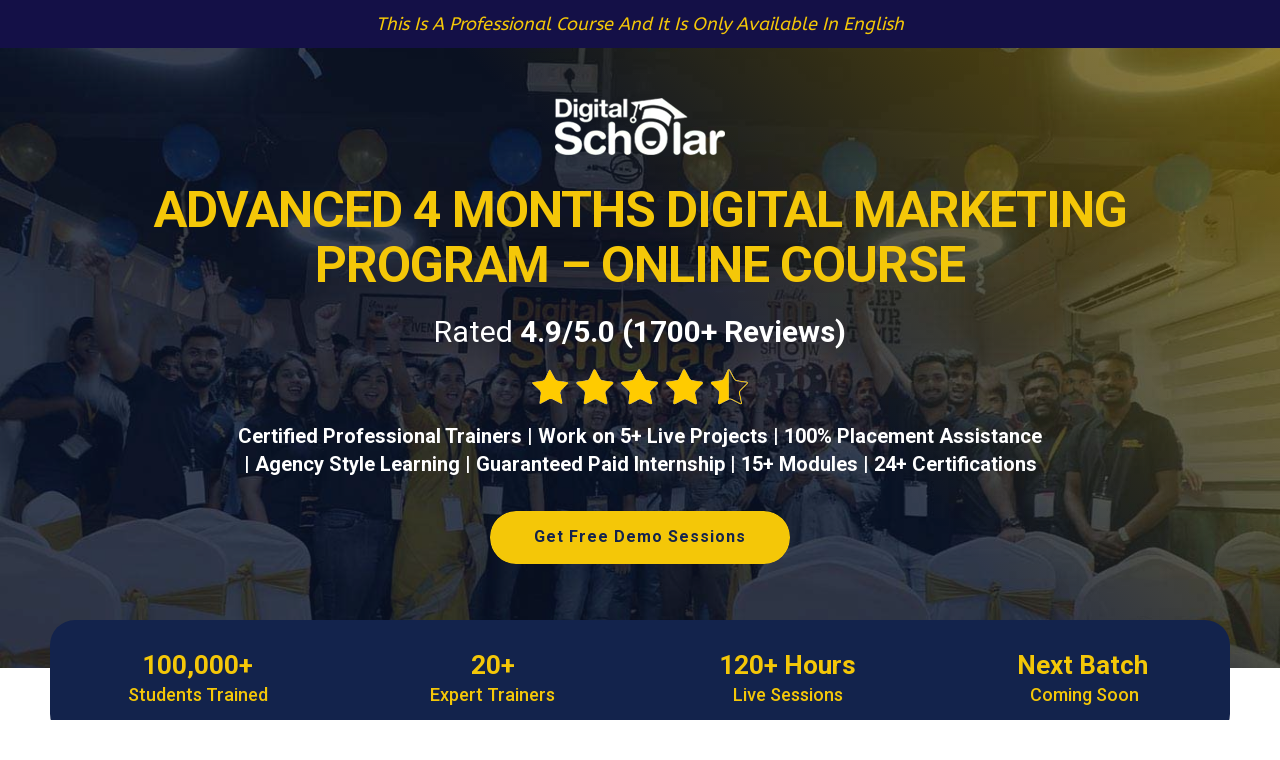

--- FILE ---
content_type: text/html; charset=UTF-8
request_url: https://www.digitalscholar.co.in/?utm_source=google&utm_medium=Search&utm_campaign=Leads_Search_DS-Online_Brand-Keywords_India_M-D_Apr-22-2020&utm_agid=100138514786&utm_term=digital%20scholar&creative=581494005830&device=m&placement=&gad_source=1&gclid=Cj0KCQiAwbitBhDIARIsABfFYILnwkSVP0PLTE3mhoH3igGyuZLnbK7jOA82gvnoDvsnGodjTBCHd8AaAg0mEALw_wcB
body_size: 35963
content:
<!DOCTYPE html><html lang="en"><head><!--sp-funnel-tracking-services--><!--/sp-funnel-tracking-services--><!--sp-funnel-head-settings--><title>Advanced 4 Months Live Digital Marketing Program - Digital Scholar</title><meta name="robots" content="noindex, nofollow"><link rel="icon" href="https://media.swipepages.com/618a4a373b5a5f001012406a%2Ffavicon%2FUntitled%20design%20(2).png"><!--/sp-funnel-head-settings--> <!--sp-tracking-page-head--><!-- Facebook Pixel Code --><script>!function(f,b,e,v,n,t,s)
{if(f.fbq)return;n=f.fbq=function(){n.callMethod?
n.callMethod.apply(n,arguments):n.queue.push(arguments)};
if(!f._fbq)f._fbq=n;n.push=n;n.loaded=!0;n.version='2.0';
n.queue=[];t=b.createElement(e);t.async=!0;
t.src=v;s=b.getElementsByTagName(e)[0];
s.parentNode.insertBefore(t,s)}(window, document,'script',
'https://connect.facebook.net/en_US/fbevents.js');
fbq('init', '186659112622223');
fbq('track', 'PageView');</script><noscript><img height="1" width="1" style="display:none" src="https://www.facebook.com/tr?id=186659112622223&ev=PageView&noscript=1"></noscript><!-- End Facebook Pixel Code --><!-- Facebook Pixel Code --><script>!function(f,b,e,v,n,t,s)
{if(f.fbq)return;n=f.fbq=function(){n.callMethod?
n.callMethod.apply(n,arguments):n.queue.push(arguments)};
if(!f._fbq)f._fbq=n;n.push=n;n.loaded=!0;n.version='2.0';
n.queue=[];t=b.createElement(e);t.async=!0;
t.src=v;s=b.getElementsByTagName(e)[0];
s.parentNode.insertBefore(t,s)}(window, document,'script',
'https://connect.facebook.net/en_US/fbevents.js');
fbq('init', '657259944618679');
fbq('track', 'PageView');</script><noscript><img height="1" width="1" style="display:none" src="https://www.facebook.com/tr?id=657259944618679&ev=PageView&noscript=1"></noscript><!-- End Facebook Pixel Code --><!-- Google tag (gtag.js) --><script async src="https://www.googletagmanager.com/gtag/js?id=AW-726999950"></script><script>window.dataLayer = window.dataLayer || [];
  function gtag(){dataLayer.push(arguments);}
  gtag('js', new Date());


  gtag('config', 'AW-726999950');</script><!-- Global site tag (gtag.js) - Google Analytics --><script async src="https://www.googletagmanager.com/gtag/js?id=G-09TD9QMDRR"></script><script>window.dataLayer = window.dataLayer || [];
  function gtag(){dataLayer.push(arguments);}
  gtag('js', new Date());

  gtag('config', 'G-09TD9QMDRR');</script><!-- Google Tag Manager --><script>(function(w,d,s,l,i){w[l]=w[l]||[];w[l].push({'gtm.start':
new Date().getTime(),event:'gtm.js'});var f=d.getElementsByTagName(s)[0],
j=d.createElement(s),dl=l!='dataLayer'?'&l='+l:'';j.async=true;j.src=
'https://www.googletagmanager.com/gtm.js?id='+i+dl;f.parentNode.insertBefore(j,f);
})(window,document,'script','dataLayer','GTM-PZSGQLZ');</script><!-- End Google Tag Manager --><!-- TruConversion for digitalscholar.co.in --><script type="text/javascript">var _tip = _tip || [];
    (function(d,s,id){
        var js, tjs = d.getElementsByTagName(s)[0];
        if(d.getElementById(id)) { return; }
        js = d.createElement(s); js.id = id;
        js.async = true;
        js.src = d.location.protocol + '//app.truconversion.com/ti-js/21890/f372b.js';
        tjs.parentNode.insertBefore(js, tjs);
    }(document, 'script', 'ti-js'));</script><!--/sp-tracking-page-head--><meta charset="utf-8"><meta name="viewport" content="width=device-width,initial-scale=1"><link rel="stylesheet" href="https://fonts.googleapis.com/css?family=ABeeZee:400|Roboto:700,400,500|Poppins:700,400,600|Hind:400,500,600,600|Roboto Slab:400&display=swap"><style>a,body,div,em,form,h1,h2,h4,h5,html,iframe,img,li,p,span,ul{margin:0;padding:0;border:0;font-size:100%;font:inherit;vertical-align:baseline}body{line-height:1}ul{list-style:none}a,a:hover,a:visited{text-decoration:none;cursor:pointer}body{overflow-x:hidden;-webkit-font-smoothing:antialiased}p{margin-bottom:20px}p:last-child{margin-bottom:0}img{max-width:100%;border:0;-ms-interpolation-mode:bicubic;vertical-align:middle;height:auto}ul{list-style:disc;padding-left:1.3em}.SF:after,.SF:before{content:" ";display:table}.SF:after{clear:both}em{font-style:italic}a{color:#1b86f1}.TF{position:relative;-webkit-box-sizing:border-box;box-sizing:border-box}.UF,.VF{position:absolute;top:0;left:0;width:100%;height:100%}.VF{z-index:0;overflow:hidden}.WF{-webkit-box-sizing:border-box;box-sizing:border-box;width:100%}.XF{position:relative;z-index:2}.YF{position:absolute;top:0;left:0;width:100%;height:100%}.ZF{display:-webkit-box;display:-ms-flexbox;display:flex;-webkit-box-align:center;-ms-flex-align:center;align-items:center;-webkit-box-pack:center;-ms-flex-pack:center;justify-content:center;position:relative}.aF{position:relative;padding:0 10px;z-index:2;margin-bottom:25px}.aF,.bF{margin-left:auto;margin-right:auto}.bF{width:100%;max-width:1180px}.cF{display:-webkit-box;display:-ms-flexbox;display:flex;margin:0 -25px;-webkit-box-align:start;-ms-flex-align:start;align-items:flex-start;-webkit-box-orient:horizontal;-webkit-box-direction:normal;-ms-flex-direction:row;flex-direction:row;-ms-flex-wrap:nowrap;flex-wrap:nowrap}.dF>.aF>.cF{-webkit-box-align:stretch;-ms-flex-align:stretch;-ms-grid-row-align:stretch;align-items:stretch}.eF>.aF>.cF{margin-left:-10px;margin-right:-10px}.fF>.aF>.cF{margin-left:-25px;margin-right:-25px}.gF>.aF>.cF{margin-left:-10px;margin-right:-10px}.hF{padding:0 15px;position:relative;-webkit-box-sizing:border-box;box-sizing:border-box;display:-webkit-box;display:-ms-flexbox;display:flex}.dF>.aF>.cF>.hF{-webkit-box-align:stretch;-ms-flex-align:stretch;align-items:stretch}.tatsu-column-inner{width:100%;position:relative;border-style:solid;border-color:transparent;-webkit-transition:-webkit-box-shadow .3s ease,-webkit-transform .3s ease;transition:-webkit-box-shadow .3s ease,-webkit-transform .3s ease;-o-transition:box-shadow .3s ease,transform .3s ease;transition:box-shadow .3s ease,transform .3s ease;transition:box-shadow .3s ease,transform .3s ease,-webkit-box-shadow .3s ease,-webkit-transform .3s ease;padding:10px}.iF{width:100%}.dF>.aF>.cF>.hF>.tatsu-column-inner{display:-webkit-box;display:-ms-flexbox;display:flex}.dF>.aF>.cF>.jF>.tatsu-column-inner{-webkit-box-align:center;-ms-flex-align:center;align-items:center}.dF>.aF>.cF>.kF>.tatsu-column-inner{-webkit-box-align:start;-ms-flex-align:start;align-items:flex-start}.eF>.aF>.cF>.hF{padding:0}.fF>.aF>.cF>.hF{padding:0 15px}.lF>.aF>.cF>.mF{padding:0}.mF{width:100%}.nF{width:33.33%}.oF{width:25%}.pF{width:50%}.iF{position:relative;z-index:2}.qF{z-index:0;overflow:hidden}.qF,.rF{position:absolute;top:0;left:0;width:100%;height:100%}.sF>.lF{margin:0 -10px}.TF .lF:last-child>.aF>.cF>.hF>.tatsu-column-inner>.iF>.sF>h1:last-child,.TF .lF:last-child>.aF>.cF>.hF>.tatsu-column-inner>.iF>.sF>h2:last-child,.TF .lF:last-child>.aF>.cF>.hF>.tatsu-column-inner>.iF>.sF>h3:last-child,.TF .lF:last-child>.aF>.cF>.hF>.tatsu-column-inner>.iF>.sF>h4:last-child,.TF .lF:last-child>.aF>.cF>.hF>.tatsu-column-inner>.iF>.sF>h5:last-child,.TF .lF:last-child>.aF>.cF>.hF>.tatsu-column-inner>.iF>.sF>h6:last-child{margin-bottom:0}.TF .lF:not(:last-child)>.aF>.cF>.hF>.tatsu-column-inner>.iF>.sF>h1:last-child,.TF .lF:not(:last-child)>.aF>.cF>.hF>.tatsu-column-inner>.iF>.sF>h2:last-child,.TF .lF:not(:last-child)>.aF>.cF>.hF>.tatsu-column-inner>.iF>.sF>h3:last-child,.TF .lF:not(:last-child)>.aF>.cF>.hF>.tatsu-column-inner>.iF>.sF>h4:last-child,.TF .lF:not(:last-child)>.aF>.cF>.hF>.tatsu-column-inner>.iF>.sF>h5:last-child,.TF .lF:not(:last-child)>.aF>.cF>.hF>.tatsu-column-inner>.iF>.sF>h6:last-child{margin-bottom:20px}.hF .YF{-webkit-transition:opacity .4s ease;-o-transition:opacity .4s ease;transition:opacity .4s ease}.tF>.tatsu-column-inner>.iF>.sF{z-index:1;position:relative}.hF.tF>.tatsu-column-inner>.YF{z-index:0}.sF{width:100%;-webkit-box-sizing:border-box;box-sizing:border-box}.tatsu-module{margin-bottom:50px}.uF{-webkit-box-sizing:border-box;box-sizing:border-box}.vF{text-align:center}.wF{text-align:left}@media only screen and (min-width:1377px){div.xF{display:none!important}}@media only screen and (min-width:1025px) and (max-width:1376px){div.yF{display:none!important}}@media only screen and (max-width:1280px){.lF.bF>.aF>.cF>.hF:not(.mF) .cF{-webkit-box-orient:horizontal;-webkit-box-direction:normal;-ms-flex-direction:row;flex-direction:row}}@media only screen and (max-width:1024px){.hF:not(.mF) .cF{-webkit-box-orient:horizontal;-webkit-box-direction:normal;-ms-flex-direction:row;flex-direction:row}}@media only screen and (max-width:1366px){.cF{-ms-flex-wrap:wrap;flex-wrap:wrap}}@media only screen and (min-width:1025px) and (max-width:1220px){.bF{max-width:calc(100% - 60px)}}@media only screen and (min-width:960px) and (max-width:1024px){.bF{max-width:900px}}@media only screen and (min-width:768px) and (max-width:1024px){div.zF{display:none!important}.oF:first-child,.oF:nth-child(2){margin-bottom:45px}}@media only screen and (min-width:768px) and (max-width:959px){.bF{max-width:740px}}@media only screen and (max-width:767px){.bF{max-width:90vw}.aF{padding:0;margin-bottom:45px}.AG{margin-bottom:0}.sF>.lF{margin:0}.lF .aF .cF{-webkit-box-orient:vertical;-webkit-box-direction:normal;margin-left:0;margin-right:0}.BG>.aF>.cF>.hF:last-child{-webkit-box-ordinal-group:2;-ms-flex-order:1;order:1}.BG>.aF>.cF>.hF:first-child{-webkit-box-ordinal-group:3;-ms-flex-order:2;order:2}.hF{margin:0 0 45px}.lF>.aF>.cF>.hF,.lF>.aF>.cF>.hF>.tatsu-column-inner{padding:0}.TF .lF:last-child>.aF>.cF>.hF>.tatsu-column-inner{margin-bottom:0}div.CG{display:none!important}}@media only screen and (min-width:480px) and (max-width:767px){.bF{max-width:440px}}.DG:after,.DG:before{content:" ";display:table}.DG:after{clear:both}strong{font-weight:600}html{overflow-x:hidden}.tatsu-single-image-inner{overflow:hidden;border-style:solid}.AG{margin-bottom:0}.TF{width:100%}*{-webkit-box-sizing:border-box;box-sizing:border-box}.EG{margin-bottom:30px}.uF.FG{margin-left:auto;margin-right:auto}.GG{margin:0 0 30px}.GG:last-child{margin-right:0}.HG{text-decoration:none;border-color:transparent}.HG>div{text-align:center}.GG .IG{cursor:pointer;overflow:hidden}.HG,.IG,.JG{position:relative;display:inline-block}.HG{padding:15px 36px}.GG .HG:after,.GG .HG:before,.GG .IG:after,.GG .IG:before,.GG .JG:after{content:"";position:absolute;top:0;left:0;width:100%;height:100%;z-index:-1}.GG .HG{background-clip:padding-box}.IG:after,.IG:before{border-style:solid;border-color:transparent;-webkit-box-sizing:border-box;box-sizing:border-box}.GG .JG span{display:inline-block}.GG .JG:after{content:attr(data-text);font:inherit}.GG .HG:after,.GG .HG:before,.GG .IG:after,.GG .IG:before,.GG .JG:after,.GG .JG span{-webkit-transition:all .3s linear;-o-transition:.3s all linear;transition:all .3s linear}.GG .HG:before,.GG .IG:before,.GG .JG span{opacity:1}.GG .HG:after,.GG .IG:after,.GG .IG:hover .HG:before,.GG .IG:hover .JG span,.GG .IG:hover:before,.GG .JG:after{opacity:0}.GG .IG:hover .HG:after,.GG .IG:hover .JG:after,.GG .IG:hover:after{opacity:1}.GG.KG .IG{display:block}.JG{z-index:1}.GG.LG .HG,.GG.LG .HG:after,.GG.LG .HG:before,.GG.LG .IG,.GG.LG .IG:after,.GG.LG .IG:before{border-radius:32px}.GG.MG .HG,.GG.MG .HG:after,.GG.MG .HG:before,.GG.MG .IG,.GG.MG .IG:after,.GG.MG .IG:before{border-radius:3px}.NG{padding:16px 42px}.HG.OG{padding:18px 0;width:100%;-webkit-box-sizing:border-box;box-sizing:border-box;text-align:center;display:block}.PG svg{fill:currentColor}.QG{display:inline-block;border:none}hr.QG{margin:0}.RG{line-height:0;margin-bottom:20px;overflow:hidden}.SG{margin-bottom:0}.TG{width:100%;line-height:0;margin:0 0 30px}.tatsu-image-lazyload img{opacity:0;-webkit-transition:opacity .3s ease;-o-transition:opacity .3s ease;transition:opacity .3s ease}.tatsu-single-image-inner{display:inline-block;position:relative}.TG img{position:absolute;top:0;left:0;width:100%;height:100%;-webkit-box-sizing:border-box;box-sizing:border-box;border:0 solid transparent;-o-object-fit:cover;object-fit:cover}.TG.wF{text-align:left}.TG.vF{text-align:center}@media only screen and (max-width:767px){.TG.tatsu-module .tatsu-single-image-inner{max-width:100%;-webkit-transform:translateZ(0);transform:translateZ(0)}}@media only screen and (max-width:767px){.uF{width:100%}}.countdown-section{line-height:1}.UG{margin:0 0 40px}.VG{text-align:center}.WG.VG .PG{margin:0 auto}.XG{display:-webkit-box;display:-ms-flexbox;display:flex;-webkit-box-align:start;-ms-flex-align:start;align-items:flex-start}.XG .PG{-webkit-box-flex:0;-ms-flex:0 0 auto;flex:0 0 auto}.XG.YG .PG{margin-right:18px}.WG.ZG .PG{margin-bottom:21px}.aG{border-radius:50%}.bG>:last-child{margin-bottom:0}.PG{line-height:0;background-position:50%;background-repeat:no-repeat;fill:currentColor}.YG svg{width:32px;height:32px}.ZG svg{width:64px;height:64px}.ZG.cG svg{width:36px;height:36px}.dG>:last-child{margin-bottom:0}.XG.UG>:last-child{margin-right:0}.WG.UG>:last-child{margin-bottom:0}.aG{line-height:0;display:-webkit-box;display:-ms-flexbox;display:flex;-webkit-box-pack:center;-ms-flex-pack:center;justify-content:center;-webkit-box-align:center;-ms-flex-align:center;align-items:center}.cG.ZG .aG{width:86px;height:86px}@media only screen and (max-width:768px){.cG.ZG .aG{width:68px;height:68px}.UG.ZG.cG svg{width:30px;height:30px}}.be-start-animation{-o-transition:-o-transform .7s,-o-scale .7s,opacity .7s;-webkit-transition:-webkit-transform .7s,-webkit-scale .7s,opacity .7s;-webkit-transition:scale .7s,opacity .7s,-webkit-transform .7s;transition:scale .7s,opacity .7s,-webkit-transform .7s;-o-transition:transform .7s,scale .7s,opacity .7s;transition:transform .7s,scale .7s,opacity .7s;transition:transform .7s,scale .7s,opacity .7s,-webkit-transform .7s}.be-col{padding:0;margin:0}.be-grid.be-grid-initialized{visibility:visible}.be-col{-webkit-box-flex:0;-ms-flex:0 0 auto;flex:0 0 auto;padding:0 15px;width:33.33%;-webkit-box-sizing:border-box;box-sizing:border-box;margin-bottom:30px}.be-lazy-load{opacity:0;-webkit-transition:opacity .5s;-o-transition:opacity .5s;transition:opacity .5s}.be-lazy-loaded{opacity:1}.be-col-hide{opacity:0;-webkit-transform:translate3d(0,100px,0);transform:translate3d(0,100px,0)}.be-col-visible{opacity:1;-webkit-transform:translateZ(0);transform:translateZ(0);-webkit-transition:opacity .5s;-o-transition:opacity .5s;transition:opacity .5s}.tatsu-accordion-inner{-webkit-transition:opacity .3s;-o-transition:opacity .3s}.tatsu-accordion .tatsu-accordion-expand{margin-right:0;float:right;margin-top:5px;margin-left:auto}.tatsu-accordion-expand:after,.tatsu-accordion-expand:before{position:absolute;top:50%;content:"";display:block;background:currentColor;left:50%}.tatsu-accordion-expand:before{-webkit-transition:opacity .25s,-webkit-transform .25s;transition:opacity .25s,-webkit-transform .25s;-o-transition:opacity .25s,transform .25s;transition:opacity .25s,transform .25s,-webkit-transform .25s}.tatsu-accordion-style1 .eG{padding:0 25px 15px;-webkit-box-shadow:0 4px 6px rgba(0,0,0,.1);box-shadow:0 4px 6px rgba(0,0,0,.1);border-style:solid;border-width:1px;border-top:0;border-bottom-left-radius:3px;border-bottom-right-radius:3px}.accordion-head{border-color:currentColor}.be-embed-placeholder{position:relative}.be-embed-placeholder:before{content:"";padding-top:56.25%;display:block}.poster-video{display:block}.fG{width:100%;height:100%;z-index:1;-o-object-fit:cover;object-fit:cover;top:0;cursor:pointer}.fG,.gG{position:absolute}.gG{top:50%;left:50%;-webkit-transform:translate(-50%,-50%);-ms-transform:translate(-50%,-50%);transform:translate(-50%,-50%);z-index:2;width:5em;height:5em;border:5px solid rgba(0,0,0,.1);border-radius:50%}button,input,select{margin:0;font:inherit;-webkit-appearance:none;-moz-appearance:none;appearance:none}.hG{display:inline-block;vertical-align:top;width:100%;margin-bottom:20px}.iG{display:-webkit-box;display:-ms-flexbox;display:flex;-webkit-box-orient:vertical;-webkit-box-direction:normal;-ms-flex-direction:column;flex-direction:column}.jG{position:relative;-webkit-box-flex:1;-ms-flex-positive:1;flex-grow:1}.kG,.lG,input.mG{border-radius:5px;border:1px solid}.kG,.lG,input.mG,select.nG{outline:none;padding:10px;width:100%}select.nG{background:#fff;border-radius:5px;cursor:pointer;-webkit-appearance:none}span.tatsu-form-range-tooltip.tatsu-form-range-show{display:inline-block}span.oG{position:absolute;top:9px;right:25px}span.oG:after,span.oG:before{height:1px;width:8px;content:"";position:absolute;top:10px}span.oG:before{-webkit-transform:rotate(50deg);-ms-transform:rotate(50deg);transform:rotate(50deg)}span.oG:after{-webkit-transform:rotate(135deg);-ms-transform:rotate(135deg);transform:rotate(135deg);left:6px}.pG .qG,.pG .rG .qG{margin-bottom:.3em}.pG,.pG .rG{-webkit-box-orient:vertical;-webkit-box-direction:normal;-ms-flex-direction:column;flex-direction:column;-webkit-box-align:normal;-ms-flex-align:normal;align-items:normal}.tatsu-form-phone .sG{display:-webkit-box;display:-ms-flexbox;display:flex}.tatsu-form-phone .lG.tG{border-top-left-radius:0;border-left:none;border-bottom-left-radius:0}.tatsu-form-submit{border:0;cursor:pointer}form.tatsu-form{overflow:visible;position:relative;-webkit-transition:height .2s ease-in;-o-transition:height .2s ease-in;transition:height .2s ease-in}.tatsu-form-submit{display:inline-block;color:#fff}.tatsu-form-single-wraning,.tatsu-form-terms-wraning{font-size:.8em;color:red;display:none}.countdown-section,.tatsu-form-validate-show{display:block}.tatsu-single-image-inner amp-img img{-o-object-fit:cover;object-fit:cover}.uG{margin:0 0 20px}.vG{margin:0 0 12px}.wG{margin:0}.xG{margin:0 auto}.open.tatsu-mobile-menu{height:auto}.tatsu-module.yG{overflow:hidden;position:relative}.zG{margin-bottom:0}.tatsu-form-last-child{margin-bottom:30px}.tatsu-custom-select-wrapper{display:-webkit-box;display:-ms-flexbox;display:flex;-webkit-box-orient:vertical;-webkit-box-direction:normal;-ms-flex-direction:column;flex-direction:column;position:relative;cursor:pointer;font-family:-apple-system,BlinkMacSystemFont,Segoe UI,Roboto,Oxygen-Sans,Ubuntu,Cantarell,Helvetica Neue,sans-serif}.tatsu-custom-select-value:hover{background:#eef0f3}.tatsu-custom-select-value{display:-webkit-box;display:-ms-flexbox;display:flex;height:100%;max-width:100px;-webkit-box-align:center;-ms-flex-align:center;align-items:center;background:#fff;border:1px solid #000;border-radius:6px 0 0 6px}.tatsu-custom-select-value-img{margin-left:8px;width:28px}.tatsu-custom-select-value-img img{width:28px;height:26px;-webkit-transition:opacity .3s linear;-o-transition:opacity .3s linear;transition:opacity .3s linear}.tatsu-custom-select-value-phone-code{border:none;background:transparent;max-width:55px;outline:none;margin-left:5px;margin-right:5px;cursor:pointer;font-weight:600;font-size:13px;color:#706c6c}.tatsu-custom-select-content-none{display:none}.tatsu-custom-select-content{-webkit-box-orient:vertical;-webkit-box-direction:normal;-ms-flex-direction:column;flex-direction:column;width:290px;font-weight:600;font-size:16px;padding:10px 10px 5px;border-radius:7px;background:#fff;margin-top:52px;z-index:10;position:absolute;-webkit-box-shadow:rgba(149,157,165,.2) 0 8px 24px;box-shadow:0 8px 24px rgba(149,157,165,.2)}.tatsu-custom-select-search{display:-webkit-box;display:-ms-flexbox;display:flex;-webkit-box-pack:justify;-ms-flex-pack:justify;justify-content:space-between;-webkit-box-align:center;-ms-flex-align:center;align-items:center;background:#fff;border-bottom:1px solid #edeaea;padding:3px}.tatsu-custom-select-search svg{width:26px;height:26px}.tatsu-custom-select-search input{border:none;padding:5px;font-weight:400;font-size:14px;width:100%;background:transparent}.tatsu-custom-select-search input:focus{outline:none}.tatsu-custom-select-options{margin-top:10px;max-height:180px;overflow-y:auto;padding:0 5px 0 0;margin-bottom:10px;font-style:normal;font-weight:400;font-size:14px;line-height:22px;letter-spacing:.2px;color:#1d293f}.tatsu-custom-select-options::-webkit-scrollbar{width:7px}.tatsu-custom-select-options::-webkit-scrollbar-track{background:#f1f1f1;border-radius:25px}.tatsu-custom-select-options::-webkit-scrollbar-thumb{background:#ccc;border-radius:25px}.tatsu-custom-select-options::-webkit-scrollbar-thumb:hover{background:#b3b3b3}.tatsu-custom-select-options li{padding:5px 12px;list-style-type:none;display:-webkit-box;display:-ms-flexbox;display:flex;-webkit-box-align:center;-ms-flex-align:center;align-items:center;-webkit-box-pack:start;-ms-flex-pack:start;justify-content:flex-start}.tatsu-custom-select-options li:hover{border-radius:7px;background-color:#eef0f3}.tatsu-custom-select-options img{width:26px;height:26px}.tatsu-custom-select-options span{margin-left:10px;white-space:nowrap;overflow:hidden;-o-text-overflow:ellipsis;text-overflow:ellipsis}.lG.tG:focus,.lG:focus{border:1px solid #1b68e9}.lG.tG:focus{border-left:0}.tatsu-custom-select-lazyload{text-indent:-10000px;background:-webkit-gradient(linear,left top,right top,color-stop(8%,#fafafa),color-stop(38%,#f4f4f4),color-stop(54%,#fafafa));background:-o-linear-gradient(left,#fafafa 8%,#f4f4f4 38%,#fafafa 54%);background:linear-gradient(90deg,#fafafa 8%,#f4f4f4 38%,#fafafa 54%);-webkit-animation:flagLoadingBackground 1s linear infinite;animation:flagLoadingBackground 1s linear infinite;animation-direction:reverse;background-size:300% 100%}.AH{-webkit-box-orient:horizontal;-webkit-box-direction:reverse;-ms-flex-direction:row-reverse;flex-direction:row-reverse}@-webkit-keyframes flagLoadingBackground{0%{background-position:0}50%{background-position:50%}to{background-position:100%}}@keyframes flagLoadingBackground{0%{background-position:0}50%{background-position:50%}to{background-position:100%}}@media only screen and (max-width:767px){.tatsu-custom-select-value-phone-code{display:none}.tatsu-custom-select-value{padding:0 10px}.tatsu-custom-select-value-img{margin-left:0}}input:-webkit-autofill:active,input:-webkit-autofill:focus,input:-webkit-autofill:hover,select:-webkit-autofill:active,select:-webkit-autofill:focus,select:-webkit-autofill:hover{-webkit-transition:background-color 5000s ease-in-out 0s;transition:background-color 5000s ease-in-out 0s}.cta{display:flex;position:fixed;bottom:0;z-index:99}.BH .CH .DH:checked~span.EH,.BH .FH .GH:checked~span.HH,.BH .IH:checked,.BH .IH~span.JH,.BH .KH input.DH:checked~span.LH,.BH .nG:focus+span.oG:after,.BH .nG:focus+span.oG:before,.BH .tatsu-form-range-element:active::-webkit-slider-thumb,.BH .tatsu-form-range-element~span.MH,.BH .tatsu-form-range-progress,.BH .tatsu-form-range-tooltip:after,.BH .tatsu-form-submit,.BH span.tatsu-form-range-tooltip{background:#db0f1e}.BH .CH .EH:hover,.BH .FH .HH:hover,.BH .lG:focus,.BH .nG:focus,.BH .nG:focus span.oG:after,.BH .nG:focus span.oG:before,.BH .tatsu-form-range-element::-webkit-slider-thumb,.BH input.mG:focus,.BH input.NH:focus,.BH input.OH:focus,.BH textarea.PH:focus{border-color:#db0f1e}.BH .QH path,.BH .RH path{stroke:#db0f1e}.BH .CH .EH:hover,.BH .FH .HH:hover,.tatsu-gv2-privacy-terms-links{color:#db0f1e}.BH .CH span.EH,.BH .FH span.HH,.BH .KH input.DH,.BH .lG,.BH .nG,.BH .SH input.GH,.BH .tatsu-custom-select-value,.BH .tatsu-form-terms-checkbox-element,.BH .TH,.BH input.IH,.BH input.mG,.BH input.NH,.BH input.OH,.BH textarea.PH{border-color:#f6f2f2}.BH span.oG:after,.BH span.oG:before{background:#f6f2f2}.BH .tatsu-gv2-privacy-terms{color:#666}.tatsu-amp-bg-video video{object-fit:cover}.tatsu-form-lightbox-text{font-size:30px;color:#fff}.tatsu-form-lightbox-wrap{visibility:hidden;opacity:0;z-index:10000;position:fixed;width:100%;height:100%;top:0}.tatsu-form-lightbox{height:100%;display:flex;justify-content:center;align-items:center;background:rgba(0,0,0,.5803921568627451)}.tatsu-form-lightbox-wrap.tatsu-form-lightbox-visible{opacity:1;visibility:visible;transition:opacity .3s}.grecaptcha-badge{visibility:hidden}.tatsu-form-recaptcha{margin-bottom:20px}.tatsu-custom-select-options .tatsu-custom-selected-country{background:#eef0f3;color:#1d293f;font-weight:600}.mfp-bg{z-index:1042;overflow:hidden;background:#0b0b0b;opacity:.8}.mfp-bg,.mfp-wrap{top:0;left:0;width:100%;height:100%;position:fixed}.mfp-wrap{z-index:1043;outline:none!important;-webkit-backface-visibility:hidden}.mfp-container{text-align:center;position:absolute;width:100%;height:100%;left:0;top:0;padding:0 8px;box-sizing:border-box}.mfp-container:before{content:"";display:inline-block;height:100%;vertical-align:middle}.mfp-align-top .mfp-container:before{display:none}.mfp-content{position:relative;display:inline-block;vertical-align:middle;margin:0 auto;text-align:left;z-index:1045}.mfp-ajax-holder .mfp-content,.mfp-inline-holder .mfp-content{width:100%;cursor:auto}.mfp-ajax-cur{cursor:progress}.mfp-zoom-out-cur,.mfp-zoom-out-cur .mfp-image-holder .mfp-close{cursor:-moz-zoom-out;cursor:-webkit-zoom-out;cursor:zoom-out}.mfp-zoom{cursor:pointer;cursor:-webkit-zoom-in;cursor:-moz-zoom-in;cursor:zoom-in}.mfp-auto-cursor .mfp-content{cursor:auto}.mfp-arrow,.mfp-close,.mfp-counter,.mfp-preloader{-webkit-user-select:none;-moz-user-select:none;user-select:none}.mfp-loading.mfp-figure{display:none}.mfp-hide{display:none!important}.mfp-preloader{color:#ccc;position:absolute;top:50%;width:auto;text-align:center;margin-top:-.8em;left:8px;right:8px;z-index:1044}.mfp-preloader a{color:#ccc}.mfp-preloader a:hover{color:#fff}.mfp-s-error .mfp-content,.mfp-s-ready .mfp-preloader{display:none}button.mfp-arrow,button.mfp-close{overflow:visible;cursor:pointer;background:transparent;border:0;-webkit-appearance:none;display:block;outline:none;padding:0;z-index:1046;box-shadow:none;touch-action:manipulation}button::-moz-focus-inner{padding:0;border:0}.mfp-close{width:44px;height:44px;line-height:44px;position:absolute;right:0;top:0;text-decoration:none;text-align:center;opacity:.65;padding:0 0 18px 10px;color:#fff;font-style:normal;font-size:28px;font-family:Arial,Baskerville,monospace}.mfp-close:focus,.mfp-close:hover{opacity:1}.mfp-close:active{top:1px}.mfp-close-btn-in .mfp-close{color:#333}.mfp-iframe-holder .mfp-close,.mfp-image-holder .mfp-close{color:#fff;right:-6px;text-align:right;padding-right:6px;width:100%}.mfp-counter{position:absolute;top:0;right:0;color:#ccc;font-size:12px;line-height:18px;white-space:nowrap}.mfp-arrow{position:absolute;opacity:.65;top:50%;margin:-55px 0 0;padding:0;width:90px;height:110px;-webkit-tap-highlight-color:transparent}.mfp-arrow:active{margin-top:-54px}.mfp-arrow:focus,.mfp-arrow:hover{opacity:1}.mfp-arrow:after,.mfp-arrow:before{content:"";display:block;width:0;height:0;position:absolute;left:0;top:0;margin-top:35px;margin-left:35px;border:inset transparent}.mfp-arrow:after{border-top-width:13px;border-bottom-width:13px;top:8px}.mfp-arrow:before{border-top-width:21px;border-bottom-width:21px;opacity:.7}.mfp-arrow-left{left:0}.mfp-arrow-left:after{border-right:17px solid #fff;margin-left:31px}.mfp-arrow-left:before{margin-left:25px;border-right:27px solid #3f3f3f}.mfp-arrow-right{right:0}.mfp-arrow-right:after{border-left:17px solid #fff;margin-left:39px}.mfp-arrow-right:before{border-left:27px solid #3f3f3f}.mfp-iframe-holder{padding-top:40px;padding-bottom:40px}.mfp-iframe-holder .mfp-content{line-height:0;width:100%;max-width:900px}.mfp-iframe-holder .mfp-close{top:-40px}.mfp-iframe-scaler{width:100%;height:0;overflow:hidden;padding-top:56.25%}.mfp-iframe-scaler iframe{position:absolute;display:block;top:0;left:0;width:100%;height:100%;box-shadow:0 0 8px rgba(0,0,0,.6);background:#000}img.mfp-img{width:auto;max-width:100%;height:auto;display:block;box-sizing:border-box;padding:40px 0;margin:0 auto}.mfp-figure,img.mfp-img{line-height:0}.mfp-figure:after{content:"";position:absolute;left:0;top:40px;bottom:40px;display:block;right:0;width:auto;height:auto;z-index:-1;box-shadow:0 0 8px rgba(0,0,0,.6);background:#444}.mfp-figure small{color:#bdbdbd;display:block;font-size:12px;line-height:14px}.mfp-figure figure{margin:0}.mfp-bottom-bar{margin-top:-36px;position:absolute;top:100%;left:0;width:100%;cursor:auto}.mfp-title{text-align:left;line-height:18px;color:#f3f3f3;word-wrap:break-word;padding-right:36px}.mfp-image-holder .mfp-content{max-width:100%}.mfp-gallery .mfp-image-holder .mfp-figure{cursor:pointer}.mfp-close-btn-in .white-popup .mfp-close{color:#fff}.white-popup video{width:100%}@media screen and (max-height:300px),screen and (max-width:800px) and (orientation:landscape){.mfp-img-mobile .mfp-image-holder{padding-left:0;padding-right:0}.mfp-img-mobile img.mfp-img{padding:0}.mfp-img-mobile .mfp-figure:after{top:0;bottom:0}.mfp-img-mobile .mfp-figure small{display:inline;margin-left:5px}.mfp-img-mobile .mfp-bottom-bar{background:rgba(0,0,0,.6);bottom:0;margin:0;top:auto;padding:3px 5px;position:fixed;box-sizing:border-box}.mfp-img-mobile .mfp-bottom-bar:empty{padding:0}.mfp-img-mobile .mfp-counter{right:5px;top:3px}.mfp-img-mobile .mfp-close{top:0;right:0;width:35px;height:35px;line-height:35px;background:rgba(0,0,0,.6);position:fixed;text-align:center;padding:0}}@media (max-width:900px){.mfp-arrow{-webkit-transform:scale(.75);transform:scale(.75)}.mfp-arrow-left{-webkit-transform-origin:0;transform-origin:0}.mfp-arrow-right{-webkit-transform-origin:100%;transform-origin:100%}.mfp-container{padding-left:6px;padding-right:6px}}.tatsu-accordion-inner{opacity:0;transition:opacity .3s}.tatsu-accordion .accordion-head.ui-accordion-header{display:flex;transition:color .3s;align-items:center;cursor:pointer}.tatsu-accordion .tatsu-accordion-expand{height:30px;width:30px;margin:auto 0 auto auto;position:relative;display:inline-block}.tatsu-accordion-expand:after{height:2px;width:12px;margin-top:-1px;margin-left:-6px}.tatsu-accordion-expand:after,.tatsu-accordion-expand:before{position:absolute;top:50%;content:"";display:block;background:currentColor;left:50%}.tatsu-accordion-expand:before{height:12px;width:2px;margin-top:-6px;transition:opacity .25s,transform .25s;margin-left:-1px}.ui-accordion-header-active .tatsu-accordion-expand:before{transform:rotate(-90deg);opacity:0}.accordion-content-inner>p:last-child{margin:0}.accordion-with-bg{padding:20px}.tatsu-accordion-style1 .accordion-head{padding:15px 25px;border-radius:3px 3px 0 0;border-width:1px 1px 0;border-style:solid;margin:15px 0 0;outline:none}.tatsu-accordion-style1 .accordion-head:first-child{margin-top:0}.tatsu-accordion-style1 .accordion-content{padding:0 25px 15px;box-shadow:0 4px 6px rgba(0,0,0,.1);border-style:solid;border-width:1px;border-top:0;border-bottom-left-radius:3px;border-bottom-right-radius:3px}.tatsu-accordion-style1 .ui-corner-top.ui-accordion-header-collapsed{border-bottom-style:solid;border-bottom-width:1px;border-bottom-left-radius:3px;border-bottom-right-radius:3px}.tatsu-accordion-style2 .accordion-head.ui-accordion-header{padding:20px;outline:none;margin:0;border-bottom:1px solid}.tatsu-accordion-style2 .ui-accordion-header-active,.tatsu-accordion-style2 .ui-corner-top.ui-state-default{border:0}.tatsu-accordion-style2 .accordion-content.ui-accordion-content{padding:0 20px 20px}.tatsu-accordion-style2 .ui-accordion-content-active{border-bottom:1px solid transparent}.tatsu-accordion .ui-accordion-header:before{content:none}@media only screen and (max-width:1377px) {}@media only screen and (min-width:768px) and (max-width: 1024px) {}@media only screen and (max-width: 767px) {}.cta {
display: flex;
position: fixed;
bottom: 0px;
z-index: 99; }.A{font-family:"Roboto Slab",sans-serif;}.B{font-family:"Manrope",sans-serif;}.C{font-family:"Hind",sans-serif;}.D{font-weight:400;}.E{font-weight:500;}.F{letter-spacing:1px;text-transform:uppercase;font-weight:600;}.G{font-size:16px;}.H{font-size:18px;}.I{line-height:1.25em;}.J{line-height:1.6em;}.K{line-height:1.5em;}.L{letter-spacing:0px;}.M{text-transform:none;}.N{color:rgba(43,45,48,1);}.O{color:rgba(102,102,102,1);}.P{font-family:"Inter",sans-serif;font-size:13px;line-height:1.2em;}.Q{font-weight:700;font-size:55px;letter-spacing:-0.84px;}.R{font-size:40px;line-height:1.35em;letter-spacing:-0.56px;}.S{font-size:22px;}.T{font-size:56px;letter-spacing:-1px;}.U{font-size:24px;}.V{font-size:26px;}.W{line-height:1em;color:#ffffff;}.bB{margin:0px 0px 5px 0px;}.BB{width:15%;}.cC{margin:0px 0px 30px 0px;}.CC{font-weight:600;}.DD{padding-bottom:26.78132678132678%;}.aB{margin:30px 0px 30px 0px;}.AB{text-align:left;}.bC{padding:45px 0px 45px 0px;}.BC{font-weight:400;}.CD{padding-bottom:74.8%;}.aC{padding-bottom:136.18090452261308%;}.AC{font-weight:700;}.BD{background-image:url(https://digitalscholarcoin.swipepages.media/2021/11/614b1fea5c53e70011382566/google-banner-img.jpg);}.AD{width:601px;}.d{font-size:12px;font-family:-apple-system,BlinkMacSystemFont,'Segoe UI',Roboto,Oxygen-Sans,Ubuntu,Cantarell,'Helvetica Neue',sans-serif;letter-spacing:0;line-height:1.3em;}.e{background-repeat:no-repeat;background-attachment:scroll;background-position:center center;background-size:cover;}.f{border-color:rgba(19,35,76,1);}.g{font-family:"Roboto";}.h{font-family:"Poppins";}.zB{margin-top:0px;}.ZB{margin:0px 0px 0px 0px;}.i{box-shadow:0px 0px 0px 0px rgba(0,0,0,0);}.yB{margin-top:20px;}.YB{mix-blend-mode:color_dodge;background:rgba(139,87,42,0);}.zC{padding:90px 0px 20px 0px;}.ZC{margin:0px 0px 18px 0px;}.j{padding:1px;box-shadow:0px 0px 5px 2px rgba(0,0,0,0.5);}.xB{border-radius:50px 0px 0px 0px;}.XB{background:#FFFFFF;}.yC{width:170px;}.YC{padding-bottom:38.23529411764706%;}.k{box-shadow:0px 0px 10px 5px rgba(19,35,76,1);}.wB{border-radius:20px 20px 20px 20px;}.WB{background:rgba(19,35,76,1);}.xC{width:48.4%;}.XC{padding:0px 0px 90px 0px;}.l{fill:rgba(19,35,76,1);}.vB{border-radius:25px;}.VB{transform:translate3d(0px,0px, 0);}.wC{min-height:70vh;align-items:center;}.WC{margin:20px 0px 15px 0px;}.m{fill:#ffffff;}.uB{border-radius:20px;}.UB{text-transform:none;}.vC{width:49%;}.VC{background-image:linear-gradient(45deg,rgba(19,35,76,0.4) 57%,rgba(244,199,8,0.4) 100%);}.n{color:rgba(0,0,0,1);}.tB{border-radius:10px;}.TB{margin-bottom:20px;}.uC{border-radius:25px 25px 25px 25px;}.UC{padding-bottom:108.81863560732113%;}.o{color:#FFFFFF;}.sB{padding:0px 0px 10px 0px;}.SB{margin-bottom:0px;}.tC{padding:15px 0px 0px 0px;}.TC{margin-bottom:15px;}.p{color:#ffffff;}.rB{padding:0px 0 0 0;}.RB{padding-bottom:131.65829145728642%;}.sC{width:75%;}.SC{width:1000px;}.q{color:rgba(19,35,76,1);}.qB{padding:0px 100px 0px 100px;}.QB{padding-bottom:18.5625%;}.rC{margin:-30px 0px -15px 0px;}.RC{width:1221px;}.r{color:rgba(43,45,48,1);}.pB{padding:90px 0px 90px 0px;}.PB{padding-bottom:56.25%;}.qC{border-width:0px 1px 0px 0px;}.QC{margin:0px 0px -8px 0px;}.RD{box-shadow:0px 0px 0px 0px rgba(255,255,255,0);}.s{color:rgba(244,199,8,1);}.oB{padding:20px 0px 20px 0px;}.OB{padding-bottom:100%;}.pC{width:48%;margin-right:3%;}.PC{padding-bottom:59.8669623059867%;}.QD{background-color:rgba(20,16,71,1);}.t{color:rgba(102,102,102,1);}.nB{padding:0px 0px 0px 0px;}.NB{height:4px;}.oC{font-family:"ABeeZee";font-style:italic;}.OC{width:20%;}.PD{font-size:30px;}.u{color:rgba(255,255,255,1);}.mB{mix-blend-mode:normal;}.MB{width:398px;}.nC{margin-top:50px;}.NC{margin:-30px 0px 15px 0px;}.OD{width:18%;}.v{color:rgba(20,16,71,1);}.lB{border-style:solid;}.LB{width:100px;}.mC{min-width:60px;}.MC{padding-bottom:16.065573770491802%;}.ND{margin-top:-130px;}.w{color:rgba(208,2,27,1);}.kB{margin:0px 0px -12px 0px;}.KB{width:33.33%;}.lC{width:42.9%;}.LC{line-height:55px;font-size:50px;}.MD{padding:15px 15px 15px 15px;}.x{background-color:rgba(19,35,76,1);}.jB{margin:-50px 0px 0px 0px;}.JB{width:100%;}.kC{padding:25px 25px 0px 25px;}.KC{font-size:15px;}.LD{padding:35px 0px 90px 0px;}.y{background-color:rgba(244,199,8,1);}.iB{margin:0px 0px -5px 0px;}.IB{width:100;}.jC{padding-bottom:59.77777777777777%;}.JC{font-size:25px;}.KD{width:915px;}.z{text-align:center;}.hB{margin:15px 0px 0px 0px;}.HB{width:70%;}.iC{width:450px;}.IC{font-size:20px;}.JD{margin:10px 0px 0px 0px;}.gB{margin:-1px 0px 0px 0px;}.GB{width:60%;}.hC{width:51.6%;}.HC{font-size:40px;}.ID{padding-bottom:43.55897435897436%;}.fB{margin:0px 0px 15px 0px;}.FB{width:50%;}.gC{border-color:rgba(255,255,255,1);box-shadow:0px 5px 30px 0px rgba(214,215,216,0.57);background-color:#FFFFFF;border-width:2px 2px 2px 2px;border-radius:8px 8px 8px 8px;}.GC{max-width:100%;}.HD{height:1px;}.eB{margin:0px 0px 10px 0px;}.EB{width:30%;}.fC{box-shadow:0px 0px 0px 0px rgba(19,35,76,0);padding:2px;}.FC{max-width:none;}.GD{width:57.1%;}.dB{margin:-15px 0px 10px 0px;}.DB{width:54%;}.eC{padding:1px 30px 0px 0px;}.EC{border-image:none;}.FD{width:451px;}.cB{margin:0px 0px 20px 0px;}.CB{width:25%;}.dC{padding:40px 0px 90px 0px;}.DC{font-weight:500;}.ED{padding:50px 0px 30px 0px;}.SD:after{border-width:1px;background:rgba(244,199,8,1);}.TD:after{background:rgba(19,35,76,1);}.UD:after{color:rgba(19,35,76,1);}.VD:after{color:#FFFFFF;}.WD:after{background:rgba(208,2,27,1);}.XD:after{border-width:2px;}.YD:after{color:rgba(255,255,255,1);}.ZD:before{background:rgba(244,199,8,1);}.aD:before{border-color:rgba(56,81,115,1);border-width:1px;}.bD:before{border-image:none;}.cD:before{background:rgba(219,15,30,1);border-color:rgba(219,15,30,1);}.dD:before{background:rgba(19,35,76,1);}.eD:before{border-width:2px;border-color:rgba(244,199,8,1);}@media only screen and (max-width:1377px) {.fD{padding:0px 0px 0px 0px;}.gD{transform:translate3d(0px,0px, 0);}.hD{border-width:0px 0px 0px 0px;}.iD{margin-bottom:50px;}.jD{margin:0px 0px 0px 0px;}.kD{margin-top:0px;}}@media only screen and (min-width:768px) and (max-width: 1024px) {.X{font-size:42px;}.Y{font-size:38px;}.Z{font-size:34px;}.EE{margin:-30px 0px -60px 0px;}.DE{margin:0px -80px 18px -80px;}.CE{margin:-25px 0px 0px 0px;}.BE{margin:0px 0px 16px 0px;}.AE{margin:0px 0px 25px 0px;}.zD{font-size:18px;}.yD{width:35%;}.xD{padding:80px 80px 80px 80px;}.wD{margin-top:20px;}.vD{line-height:45px;font-size:40px;}.uD{padding:0px 20px 0px 20px;}.tD{padding:0px 0 0 0;}.sD{padding:0px 0px 0px 0px;}.rD{transform:translate3d(0px,0px, 0);}.qD{width:100%;}.pD{width:80%;}.QE{width:47.7%;}.oD{width:60%;}.PE{text-transform:none;}.nD{width:50%;}.OE{margin-bottom:20px;}.mD{width:40%;}.NE{width:56.9%;}.lD{border-width:0px 0px 0px 0px;}.ME{margin:0px 0px 0px 0px;}.LE{margin-top:0px;}.KE{width:66.7%;}.JE{width:51.3%;}.IE{width:42.8%;}.HE{margin:0px -75px 0px 0px;}.GE{margin-bottom:0;}.FE{padding:0px 0px 90px 0px;}}@media only screen and (max-width: 767px) {.a{font-size:42px;}.b{font-size:36px;}.c{font-size:30px;}.eE{margin:0px -5px 0px 10px;}.FF{width:200%;transform:translateX(-50%);}.dE{margin:-30px 0px 10px 0px;}.EF{padding:60px 0px 90px 0px;}.cE{margin:0px 0px 15px 0px;}.DF{font-weight:700;}.bE{margin:0px 0px 20px 0px;}.CF{margin:-10px 0px 20px 0px;}.aE{margin:10px 0px 15px 0px;}.BF{margin:0px 0px 30px 0px;}.AF{margin-bottom:0;}.zE{padding:45px 0px 10px 0px;}.ZE{margin:1px 0px 0px 0px;}.yE{margin:-25px 0px 0px 0px;}.YE{transform:translate3d(0px,0px, 0);}.xE{margin-top:-25px;}.XE{text-transform:none;}.wE{padding:20px 0px 0px 0px;}.WE{margin-bottom:0px;}.vE{padding:0px 0px 20px 0px;}.VE{width:60%;}.uE{margin:0px 0px -4px 0px;}.UE{width:50%;}.tE{margin:0 0 0 -5px;}.TE{width:100%;}.sE{line-height:25px;}.SE{border-width:0px 0px 0px 0px;}.rE{line-height:35px;}.RE{font-family:"Roboto";}.qE{padding:0px 0 0 0;}.RF{margin:-50px 0px -50px 0px;}.pE{font-size:14px;}.QF{margin:0px 0 0 0;}.oE{font-size:18px;}.PF{padding:35px 0px 50px 0px;}.nE{font-size:0px;}.OF{line-height:20px;font-weight:400;font-size:15px;}.mE{font-size:30px;}.NF{width:15%;height:3px;}.lE{margin-top:0px;}.MF{text-align:center;}.kE{padding:30px 0px 0px 0px;}.LF{background-image:url(https://digitalscholarcoin.swipepages.media/2021/11/614b1fea5c53e70011382566/google-banner-img-1000.webp);}.jE{padding:2px 20px 20px 20px;}.KF{padding:40px 15px 0px 0px;}.iE{padding:20px 20px 20px 20px;}.JF{font-size:23px;}.hE{padding:10px 10px 10px 10px;}.IF{margin:0px 0px 0px 0px;}.gE{padding:0px 0px 0px 0px;}.HF{font-size:25px;}.fE{margin:-20px 0px 0px 0px;}.GF{margin:0px 0px 0px -5px;}}@font-face {
                     font-family: 'Manrope';
                     src: url('https://assets.swipepages.com/fonts/manrope/regular/Manrope-Regular.woff') format('woff'), url('https://assets.swipepages.com/fonts/manrope/regular/Manrope-Regular.eot?#iefix') format('embedded-opentype'), url('https://assets.swipepages.com/fonts/manrope/regular/Manrope-Regular.otf') format('opentype'), url('https://assets.swipepages.com/fonts/manrope/regular/Manrope-Regular.ttf') format('truetype'), url('https://assets.swipepages.com/fonts/manrope/regular/Manrope-Regular.svg#Manrope-Bold') format('svg');
                     font-weight: 400;
                     font-style: normal;
                     font-display: swap;
                   }@font-face {
                     font-family: 'Manrope';
                     src: url('https://assets.swipepages.com/fonts/manrope/bold/Manrope-Bold.woff') format('woff'), url('https://assets.swipepages.com/fonts/manrope/bold/Manrope-Bold.eot?#iefix') format('embedded-opentype'), url('https://assets.swipepages.com/fonts/manrope/bold/Manrope-Bold.otf') format('opentype'), url('https://assets.swipepages.com/fonts/manrope/bold/Manrope-Bold.ttf') format('truetype'), url('https://assets.swipepages.com/fonts/manrope/bold/Manrope-Bold.svg#Manrope-Bold') format('svg');
                     font-weight: 700;
                     font-style: normal;
                     font-display: swap;
                   }@font-face {
                font-family: 'Inter';
                src: url('https://assets.swipepages.com/fonts/inter/semibold/Inter-SemiBold.woff') format('woff'), url('https://assets.swipepages.com/fonts/inter/semibold/Inter-SemiBold.eot?#iefix') format('embedded-opentype'),  url('https://assets.swipepages.com/fonts/inter/semibold/Inter-SemiBold.otf')  format('opentype'),
                           url('https://assets.swipepages.com/fonts/inter/semibold/Inter-SemiBold.ttf')  format('truetype'), url('https://assets.swipepages.com/fonts/inter/semibold/Inter-SemiBold.svg#Inter-SemiBold') format('svg');
                font-weight: 600;
                font-style: normal;
                font-display: swap;
              }</style></head><body class="C D H J L M O"><!--sp-tracking-page-bodyOpen--><!-- Google Tag Manager (noscript) --><noscript><iframe src="https://www.googletagmanager.com/ns.html?id=GTM-PZSGQLZ" height="0" width="0" style="display:none;visibility:hidden"></iframe></noscript><!-- End Google Tag Manager (noscript) --><!--/sp-tracking-page-bodyOpen--><div class="tatsu-uWuj-hAaGo TF DG tatsu-section-offset QD"><div class="WF DG nB"><div class="tatsu-section-pad-inner"><div class="XF"><div class="lF be-preview DG tatsu-OXLbVMZfGa fF bF dF gF"><div class="aF AG JB"><div class="cF"><div class="hF zG DG tatsu-column-no-bg kF tatsu-hbNuAUJ3B mF JB gD rD YE"><div class="tatsu-column-inner gradientClass"><div class="iF"><div class="sF fD sD gE"><div class="tatsu-module tatsu-ok9pgrgvX tatsu-module EG zG"><div class="uF FG SF BC oC s z JB"><p>This Is A Professional Course And It Is Only Available In English</p></div></div></div></div><div class="qF"><div class="rF"></div></div></div></div></div></div></div></div></div></div><div class="VF"><div class="UF"></div></div><div class="YF tatsu-section-overlay mB"></div></div><div class="tatsu-e1ipFru_K TF DG tatsu-section-offset tatsu-section-custom-height QC"><div class="ZF wC"><div class="WF DG dC FE"><div class="tatsu-section-pad-inner"><div class="XF"><div class="lF be-preview DG tatsu-zwaZe0V-YC fF bF dF gF LE lE"><div class="aF AG JB GE AF"><div class="cF tD qE"><div class="hF zG DG tatsu-column-no-bg kF tatsu-hJbxse2doB mF JB gD rD EE YE"><div class="tatsu-column-inner gradientClass"><div class="iF"><div class="sF fD xD gE"><div class="TG tatsu-module tatsu-L2FN5YyfoC vF tatsu-image-lazyload tatsu-L2FN5YyfoC VB ZB tD AE vE"><div class="tatsu-single-image-inner GC yC"><div class="tatsu-single-image-padding-wrap YC"></div><img data-srcset="https://digitalscholarcoin.swipepages.media/2021/11/614b1fea5c53e70011382566/white-logo-footer-1-150.webp 150w,https://digitalscholarcoin.swipepages.media/2021/11/614b1fea5c53e70011382566/white-logo-footer-1.png 170w" sizes="(max-width: 767px) 100vw,(max-width: 1024px) 100vw,(max-width: 1377px) 1160px, 1160px" alt data-src="https://digitalscholarcoin.swipepages.media/2021/11/614b1fea5c53e70011382566/white-logo-footer-1.png" data-extension=".png" data-webp="1"></div></div><div class="tatsu-module tatsu-4dlWg4QSKu h1 uG tatsu-title-wrap-h1 z WC BE cE"><h1 class="tatsu-title xG g s JB UB AC LC A D I M N T vD X mE rE a">ADVANCED 4 MONTHS DIGITAL MARKETING PROGRAM &#x2013; ONLINE COURSE</h1></div><div class="lF be-preview DG tatsu-yPiQ50BNof fF dF gF tatsu-inner-row-wrap zB"><div class="aF TC"><div class="cF"><div class="hF zG DG tatsu-column-no-bg kF tatsu-tYFHNMupxJ mF JB gD rD YE"><div class="tatsu-column-inner gradientClass i"><div class="iF"><div class="sF fD sD gE"><div class="tatsu-module tatsu-ddSmriBbFN tatsu-module EG zG iB rB HE"><div class="uF FG SF u z JB g UB BC PD oE"><p>Rated <strong>4.9/5.0 (1700+ Reviews)</strong></p></div></div></div></div><div class="qF"><div class="rF"></div></div></div></div></div></div></div><div class="TG tatsu-module tatsu-BLnglf485s vF tatsu-image-lazyload tatsu-BLnglf485s rB rC VB fE"><div class="tatsu-single-image-inner FC OC yD UE"><div class="tatsu-single-image-padding-wrap ID"></div><img data-srcset="https://digitalscholarcoin.swipepages.media/2022/2/60956fc2fcb8d600179200ed/untitled-design-v9526o.svg 150w,https://digitalscholarcoin.swipepages.media/2022/2/60956fc2fcb8d600179200ed/untitled-design-v9526o.svg 300w,https://digitalscholarcoin.swipepages.media/2022/2/60956fc2fcb8d600179200ed/untitled-design-v9526o.svg 500w,https://digitalscholarcoin.swipepages.media/2022/2/60956fc2fcb8d600179200ed/untitled-design-v9526o.svg 750w,https://digitalscholarcoin.swipepages.media/2022/2/60956fc2fcb8d600179200ed/untitled-design-v9526o.svg 975w" sizes="(max-width: 767px) 50vw,(max-width: 1024px) 35vw,(max-width: 1377px) 232px, 232px" alt data-src="https://digitalscholarcoin.swipepages.media/2022/2/60956fc2fcb8d600179200ed/untitled-design-v9526o.svg" data-webp="0"></div></div><div class="tatsu-module tatsu-6wDoftKgnM tatsu-module EG ZC DE cE gE"><div class="uF FG SF g UB BC IC u z HB zD qD sE TE"><p><strong>Certified Professional Trainers | Work on 5+ Live Projects | 100% Placement Assistance | Agency Style Learning | Guaranteed Paid Internship | 15+ Modules | 24+ Certifications<br></strong></p></div></div><div class="tatsu-module GG LG tatsu-wrh1bhJsIU zG none z ZB tC C F G W"><div class="IG fC TD XD ZD bD eD"><a class="tatsu-shortcode HG NG bg-animation-none left-icon" data-append-query-params="true" href="#live"><div><span class="JG g UB AC YD" data-text="Get Free Demo Sessions"><span class="default q">Get Free Demo Sessions</span></span></div></a></div></div></div></div><div class="qF"><div class="rF"></div></div></div></div></div></div></div></div></div></div><div class="VF"><div class="UF e BD LF"></div></div><div class="YF tatsu-section-overlay mB VC"></div></div></div><div class="tatsu-28JxTC5VCo TF DG tatsu-section-offset jD ME IF"><div class="WF DG zC"><div class="tatsu-section-pad-inner"><div class="XF"><div class="lF be-preview DG tatsu-GdyRHVg72i eF bF dF ND"><div class="aF AG x JB SB uC"><div class="cF oB KF"><div class="hF DG tatsu-column-no-bg kF tatsu-dAFNafja9x oF CB gD nD rD UE YE"><div class="tatsu-column-inner gradientClass"><div class="iF"><div class="sF fD sD gE"><div class="tatsu-module tatsu-YlVaPHyWiv h4 uG tatsu-title-wrap-h4 z gB"><h4 class="tatsu-title wG A D I L M N V g s JB AC">100,000+</h4></div><div class="tatsu-module tatsu-YxkdKxIEs_ tatsu-module EG zG"><div class="uF tatsu-align-left SF g DC s z JB XE pE"><p>Students Trained</p></div></div></div></div><div class="qF"><div class="rF"></div></div></div></div><div class="hF DG tatsu-column-no-bg kF tatsu-G50Y0JBQcJk oF CB gD nD rD UE YE"><div class="tatsu-column-inner gradientClass"><div class="iF"><div class="sF fD sD gE"><div class="tatsu-module tatsu-j0P2a8mDTu6 h4 uG tatsu-title-wrap-h4 z gB"><h4 class="tatsu-title wG A D I L M N V g s JB AC">20+</h4></div><div class="tatsu-module tatsu-ZLp4eVXgo3l tatsu-module EG zG ZB"><div class="uF FG SF g DC s z JB XE pE"><p>Expert Trainers</p></div></div></div></div><div class="qF"><div class="rF"></div></div></div></div><div class="hF DG tatsu-column-no-bg kF tatsu-UOrK75cBQ3e oF CB gD rD nD YE UE"><div class="tatsu-column-inner gradientClass"><div class="iF"><div class="sF fD sD gE"><div class="tatsu-module tatsu-KJ130SovphF h4 uG tatsu-title-wrap-h4 z gB"><h4 class="tatsu-title wG A D I L M N V g s JB AC">120+ Hours</h4></div><div class="tatsu-module tatsu-i0hfFZ3tDg1 tatsu-module EG zG"><div class="uF tatsu-align-left SF g DC s z JB XE pE"><p>Live Sessions</p></div></div></div></div><div class="qF"><div class="rF"></div></div></div></div><div class="hF zG DG tatsu-column-no-bg kF tatsu-RUDAMNsMB9B oF CB gD rD nD YE UE"><div class="tatsu-column-inner gradientClass"><div class="iF"><div class="sF fD sD gE"><div class="tatsu-module tatsu-D-3PtGxN808 h4 uG tatsu-title-wrap-h4 z gB"><h4 class="tatsu-title wG A D I L M N V g s JB AC">Next Batch</h4></div><div class="tatsu-module tatsu-AL7rH58IKrX tatsu-module EG zG"><div class="uF tatsu-align-left SF g DC q z JB XE pE"><p><span style="color: #f4c708;">&#xA0;Coming Soon</span></p></div></div></div></div><div class="qF"><div class="rF"></div></div></div></div></div></div></div></div></div></div><div class="VF"><div class="UF"></div></div><div class="YF tatsu-section-overlay mB"></div></div><div class="tatsu-vFvPJGN_B7Q TF DG tatsu-section-offset" id="tatsu-section-vFvPJGN_B7Q"><div class="WF DG bC zE"><div class="tatsu-section-pad-inner"><div class="XF"><div class="lF be-preview DG tatsu-O9ncjpMM3zB eF bF dF gF"><div class="aF JB"><div class="cF"><div class="hF zG DG tF jF tatsu-tWMe468KAS2 mF JB gD rD YE"><div class="tatsu-column-inner gradientClass hD lD SE"><div class="iF"><div class="sF fD sD gE"><div class="tatsu-module tatsu-4xGt5NBXJjT h2 uG tatsu-title-wrap-h2 z NC" id="live"><h2 class="tatsu-title wG B I M N Q g q JB AC HC Y b XE mE">Talk To Our Counsellors</h2></div><div class="tatsu-0y1rGHMZIyd tatsu-module RG zG z"><hr class="tatsu-module QG NB WB OD"></div></div></div><div class="qF"><div class="rF"></div></div><div class="YF tatsu-column-overlay YB"></div></div></div></div></div></div><div class="lF be-preview DG tatsu-sib4rSI6m3N fF bF dF"><div class="aF AG JB"><div class="cF"><div class="hF DG tatsu-column-no-bg kF tatsu-wvCesi8iXD1 pF hC gD IE rD TE YE"><div class="tatsu-column-inner gradientClass"><div class="iF"><div class="sF fD sD gE"><div class="tatsu-module tatsu-atts BH zG pG"><form method="POST" id="sp-form-oQaQC1MAyd" action-xhr="https://app.swipepages.com/api/leads" data-thankyou-msg="Thank You!" data-redirect-url data-terms-req="0" class="tatsu-form z" target="_top" on="submit-success: AMP.setState({currentPopup:null,formLightboxShowoQaQCMAyd: true});submit-error: AMP.setState({formLightboxShowoQaQCMAyd: true})"><div class="tatsu-form-step"><div class="hG tatsu-KH26gSOE2 tatsu-form-text tatsu-form-required pC"><div class="iG rG"><div class="qG t AB mC">First Name<span class="tatsu-form-label-required">*</span></div><div class="jG"><div class="sG"><input name="text-mz6KtakGCi" type="text" placeholder pattern=".*\S.*" title="This is a required field" class="mG t XB" required></div></div></div></div><div class="hG tatsu-sJXXvak58 tatsu-form-text tatsu-form-required vC"><div class="iG rG"><div class="qG t AB mC">Last Name<span class="tatsu-form-label-required">*</span></div><div class="jG"><div class="sG"><input name="text-sJXXvak58" type="text" placeholder pattern=".*\S.*" title="This is a required field" class="mG t XB" required></div></div></div></div><div class="hG tatsu-LSV4QP3HSk tatsu-form-email tatsu-form-required JB"><div class="iG rG"><div class="qG t AB mC">Email<span class="tatsu-form-label-required">*</span></div><div class="jG"><div class="sG"><input name="email-dxkg4QppD5" type="email" placeholder class="kG mG t XB" required></div></div></div></div><div class="hG tatsu-jO2KBHs82 tatsu-form-phone tatsu-form-required JB"><div class="iG rG"><div class="qG t AB mC">Phone<span class="tatsu-form-label-required">*</span></div><div class="jG"><div class="sG AH"><input name="phone-jO2KBHs82" type="tel" placeholder pattern=".*\S.*" title="This is a required field" class="lG tG t XB" required><div class="tatsu-custom-select-wrapper tatsu-custom-select-wrapper-phone-jO2KBHs82"><div class="tatsu-custom-select-value"><div class="tatsu-custom-select-value-img"><img src="https://assets.swipepages.com/flags/ad.svg"></div><input tabindex="-1" class="tatsu-custom-select-value-phone-code" type="text" name="country-phone-jO2KBHs82" value="+376" readonly="readonly"></div><div class="tatsu-custom-select-content tatsu-custom-select-content-none"><div class="tatsu-custom-select-search"><svg xmlns="http://www.w3.org/2000/svg" viewBox="0 0 30 30" width="30px" height="30px"><path d="M 13 3 C 7.4889971 3 3 7.4889971 3 13 C 3 18.511003 7.4889971 23 13 23 C 15.396508 23 17.597385 22.148986 19.322266 20.736328 L 25.292969 26.707031 A 1.0001 1.0001 0 1 0 26.707031 25.292969 L 20.736328 19.322266 C 22.148986 17.597385 23 15.396508 23 13 C 23 7.4889971 18.511003 3 13 3 z M 13 5 C 17.430123 5 21 8.5698774 21 13 C 21 17.430123 17.430123 21 13 21 C 8.5698774 21 5 17.430123 5 13 C 5 8.5698774 8.5698774 5 13 5 z"/></svg> <input type="text" placeholder="Search"></div><ul class="tatsu-custom-select-options"><li value="+376" data_att="ad"><span><img class="tatsu-custom-select-lazyload" data-src="https://assets.swipepages.com/flags/ad.svg" src="https://assets.swipepages.com/flags/ad.svg"> </span><span>Andorra(+376)</span></li><li value="+971" data_att="ae"><span><img class="tatsu-custom-select-lazyload" data-src="https://assets.swipepages.com/flags/ae.svg" src="https://assets.swipepages.com/flags/ae.svg"> </span><span>United Arab Emirates(+971)</span></li><li value="+93" data_att="af"><span><img class="tatsu-custom-select-lazyload" data-src="https://assets.swipepages.com/flags/af.svg" src="https://assets.swipepages.com/flags/af.svg"> </span><span>Afghanistan(+93)</span></li><li value="+1 268" data_att="ag"><span><img class="tatsu-custom-select-lazyload" data-src="https://assets.swipepages.com/flags/ag.svg" src="https://assets.swipepages.com/flags/ag.svg"> </span><span>Antigua &amp; Barbuda(+1 268)</span></li><li value="+1 264" data_att="ai"><span><img class="tatsu-custom-select-lazyload" data-src="https://assets.swipepages.com/flags/ai.svg" src="https://assets.swipepages.com/flags/ai.svg"> </span><span>Anguilla(+1 264)</span></li><li value="+355" data_att="al"><span><img class="tatsu-custom-select-lazyload" data-src="https://assets.swipepages.com/flags/al.svg" src="/"> </span><span>Albania(+355)</span></li><li value="+374" data_att="am"><span><img class="tatsu-custom-select-lazyload" data-src="https://assets.swipepages.com/flags/am.svg" src="/"> </span><span>Armenia(+374)</span></li><li value="+244" data_att="ao"><span><img class="tatsu-custom-select-lazyload" data-src="https://assets.swipepages.com/flags/ao.svg" src="/"> </span><span>Angola(+244)</span></li><li value="+8" data_att="aq"><span><img class="tatsu-custom-select-lazyload" data-src="https://assets.swipepages.com/flags/aq.svg" src="/"> </span><span>Antarctica(+8)</span></li><li value="+54" data_att="ar"><span><img class="tatsu-custom-select-lazyload" data-src="https://assets.swipepages.com/flags/ar.svg" src="/"> </span><span>Argentina(+54)</span></li><li value="+1 684" data_att="as"><span><img class="tatsu-custom-select-lazyload" data-src="https://assets.swipepages.com/flags/as.svg" src="/"> </span><span>Samoa (American)(+1 684)</span></li><li value="+43" data_att="at"><span><img class="tatsu-custom-select-lazyload" data-src="https://assets.swipepages.com/flags/at.svg" src="/"> </span><span>Austria(+43)</span></li><li value="+61" data_att="au"><span><img class="tatsu-custom-select-lazyload" data-src="https://assets.swipepages.com/flags/au.svg" src="/"> </span><span>Australia(+61)</span></li><li value="+297" data_att="aw"><span><img class="tatsu-custom-select-lazyload" data-src="https://assets.swipepages.com/flags/aw.svg" src="/"> </span><span>Aruba(+297)</span></li><li value="+358 18" data_att="ax"><span><img class="tatsu-custom-select-lazyload" data-src="https://assets.swipepages.com/flags/ax.svg" src="/"> </span><span>&#xC5;land Islands(+358 18)</span></li><li value="+994" data_att="az"><span><img class="tatsu-custom-select-lazyload" data-src="https://assets.swipepages.com/flags/az.svg" src="/"> </span><span>Azerbaijan(+994)</span></li><li value="+387" data_att="ba"><span><img class="tatsu-custom-select-lazyload" data-src="https://assets.swipepages.com/flags/ba.svg" src="/"> </span><span>Bosnia &amp; Herzegovina(+387)</span></li><li value="+1 246" data_att="bb"><span><img class="tatsu-custom-select-lazyload" data-src="https://assets.swipepages.com/flags/bb.svg" src="/"> </span><span>Barbados(+1 246)</span></li><li value="+880" data_att="bd"><span><img class="tatsu-custom-select-lazyload" data-src="https://assets.swipepages.com/flags/bd.svg" src="/"> </span><span>Bangladesh(+880)</span></li><li value="+32" data_att="be"><span><img class="tatsu-custom-select-lazyload" data-src="https://assets.swipepages.com/flags/be.svg" src="/"> </span><span>Belgium(+32)</span></li><li value="+226" data_att="bf"><span><img class="tatsu-custom-select-lazyload" data-src="https://assets.swipepages.com/flags/bf.svg" src="/"> </span><span>Burkina Faso(+226)</span></li><li value="+359" data_att="bg"><span><img class="tatsu-custom-select-lazyload" data-src="https://assets.swipepages.com/flags/bg.svg" src="/"> </span><span>Bulgaria(+359)</span></li><li value="+973" data_att="bh"><span><img class="tatsu-custom-select-lazyload" data-src="https://assets.swipepages.com/flags/bh.svg" src="/"> </span><span>Bahrain(+973)</span></li><li value="+257" data_att="bi"><span><img class="tatsu-custom-select-lazyload" data-src="https://assets.swipepages.com/flags/bi.svg" src="/"> </span><span>Burundi(+257)</span></li><li value="+229" data_att="bj"><span><img class="tatsu-custom-select-lazyload" data-src="https://assets.swipepages.com/flags/bj.svg" src="/"> </span><span>Benin(+229)</span></li><li value="+590" data_att="bl"><span><img class="tatsu-custom-select-lazyload" data-src="https://assets.swipepages.com/flags/bl.svg" src="/"> </span><span>St Barthelemy(+590)</span></li><li value="+1 441" data_att="bm"><span><img class="tatsu-custom-select-lazyload" data-src="https://assets.swipepages.com/flags/bm.svg" src="/"> </span><span>Bermuda(+1 441)</span></li><li value="+673" data_att="bn"><span><img class="tatsu-custom-select-lazyload" data-src="https://assets.swipepages.com/flags/bn.svg" src="/"> </span><span>Brunei(+673)</span></li><li value="+591" data_att="bo"><span><img class="tatsu-custom-select-lazyload" data-src="https://assets.swipepages.com/flags/bo.svg" src="/"> </span><span>Bolivia(+591)</span></li><li value="+599" data_att="bq"><span><img class="tatsu-custom-select-lazyload" data-src="https://assets.swipepages.com/flags/bq.svg" src="/"> </span><span>Caribbean NL(+599)</span></li><li value="+55" data_att="br"><span><img class="tatsu-custom-select-lazyload" data-src="https://assets.swipepages.com/flags/br.svg" src="/"> </span><span>Brazil(+55)</span></li><li value="+1 242" data_att="bs"><span><img class="tatsu-custom-select-lazyload" data-src="https://assets.swipepages.com/flags/bs.svg" src="/"> </span><span>Bahamas(+1 242)</span></li><li value="+975" data_att="bt"><span><img class="tatsu-custom-select-lazyload" data-src="https://assets.swipepages.com/flags/bt.svg" src="/"> </span><span>Bhutan(+975)</span></li><li value="+267" data_att="bw"><span><img class="tatsu-custom-select-lazyload" data-src="https://assets.swipepages.com/flags/bw.svg" src="/"> </span><span>Botswana(+267)</span></li><li value="+375" data_att="by"><span><img class="tatsu-custom-select-lazyload" data-src="https://assets.swipepages.com/flags/by.svg" src="/"> </span><span>Belarus(+375)</span></li><li value="+501" data_att="bz"><span><img class="tatsu-custom-select-lazyload" data-src="https://assets.swipepages.com/flags/bz.svg" src="/"> </span><span>Belize(+501)</span></li><li value="+1" data_att="ca"><span><img class="tatsu-custom-select-lazyload" data-src="https://assets.swipepages.com/flags/ca.svg" src="/"> </span><span>Canada(+1)</span></li><li value="+61" data_att="cc"><span><img class="tatsu-custom-select-lazyload" data-src="https://assets.swipepages.com/flags/cc.svg" src="/"> </span><span>Cocos (Keeling) Islands(+61)</span></li><li value="+243" data_att="cd"><span><img class="tatsu-custom-select-lazyload" data-src="https://assets.swipepages.com/flags/cd.svg" src="/"> </span><span>Congo (Dem. Rep.)(+243)</span></li><li value="+236" data_att="cf"><span><img class="tatsu-custom-select-lazyload" data-src="https://assets.swipepages.com/flags/cf.svg" src="/"> </span><span>Central African Rep.(+236)</span></li><li value="+242" data_att="cg"><span><img class="tatsu-custom-select-lazyload" data-src="https://assets.swipepages.com/flags/cg.svg" src="/"> </span><span>Congo (Rep.)(+242)</span></li><li value="+41" data_att="ch"><span><img class="tatsu-custom-select-lazyload" data-src="https://assets.swipepages.com/flags/ch.svg" src="/"> </span><span>Switzerland(+41)</span></li><li value="+225" data_att="ci"><span><img class="tatsu-custom-select-lazyload" data-src="https://assets.swipepages.com/flags/ci.svg" src="/"> </span><span>C&#xF4;te d&apos;Ivoire(+225)</span></li><li value="+682" data_att="ck"><span><img class="tatsu-custom-select-lazyload" data-src="https://assets.swipepages.com/flags/ck.svg" src="/"> </span><span>Cook Islands(+682)</span></li><li value="+56" data_att="cl"><span><img class="tatsu-custom-select-lazyload" data-src="https://assets.swipepages.com/flags/cl.svg" src="/"> </span><span>Chile(+56)</span></li><li value="+237" data_att="cm"><span><img class="tatsu-custom-select-lazyload" data-src="https://assets.swipepages.com/flags/cm.svg" src="/"> </span><span>Cameroon(+237)</span></li><li value="+86" data_att="cn"><span><img class="tatsu-custom-select-lazyload" data-src="https://assets.swipepages.com/flags/cn.svg" src="/"> </span><span>China(+86)</span></li><li value="+57" data_att="co"><span><img class="tatsu-custom-select-lazyload" data-src="https://assets.swipepages.com/flags/co.svg" src="/"> </span><span>Colombia(+57)</span></li><li value="+506" data_att="cr"><span><img class="tatsu-custom-select-lazyload" data-src="https://assets.swipepages.com/flags/cr.svg" src="/"> </span><span>Costa Rica(+506)</span></li><li value="+53" data_att="cu"><span><img class="tatsu-custom-select-lazyload" data-src="https://assets.swipepages.com/flags/cu.svg" src="/"> </span><span>Cuba(+53)</span></li><li value="+238" data_att="cv"><span><img class="tatsu-custom-select-lazyload" data-src="https://assets.swipepages.com/flags/cv.svg" src="/"> </span><span>Cape Verde(+238)</span></li><li value="+599" data_att="cw"><span><img class="tatsu-custom-select-lazyload" data-src="https://assets.swipepages.com/flags/cw.svg" src="/"> </span><span>Cura&#xE7;ao(+599)</span></li><li value="+61" data_att="cx"><span><img class="tatsu-custom-select-lazyload" data-src="https://assets.swipepages.com/flags/cx.svg" src="/"> </span><span>Christmas Island(+61)</span></li><li value="+357" data_att="cy"><span><img class="tatsu-custom-select-lazyload" data-src="https://assets.swipepages.com/flags/cy.svg" src="/"> </span><span>Cyprus(+357)</span></li><li value="+420" data_att="cz"><span><img class="tatsu-custom-select-lazyload" data-src="https://assets.swipepages.com/flags/cz.svg" src="/"> </span><span>Czech Republic(+420)</span></li><li value="+49" data_att="de"><span><img class="tatsu-custom-select-lazyload" data-src="https://assets.swipepages.com/flags/de.svg" src="/"> </span><span>Germany(+49)</span></li><li value="+253" data_att="dj"><span><img class="tatsu-custom-select-lazyload" data-src="https://assets.swipepages.com/flags/dj.svg" src="/"> </span><span>Djibouti(+253)</span></li><li value="+45" data_att="dk"><span><img class="tatsu-custom-select-lazyload" data-src="https://assets.swipepages.com/flags/dk.svg" src="/"> </span><span>Denmark(+45)</span></li><li value="+1 767" data_att="dm"><span><img class="tatsu-custom-select-lazyload" data-src="https://assets.swipepages.com/flags/dm.svg" src="/"> </span><span>Dominica(+1 767)</span></li><li value="+1 809" data_att="do"><span><img class="tatsu-custom-select-lazyload" data-src="https://assets.swipepages.com/flags/do.svg" src="/"> </span><span>Dominican Republic(+1 809)</span></li><li value="+213" data_att="dz"><span><img class="tatsu-custom-select-lazyload" data-src="https://assets.swipepages.com/flags/dz.svg" src="/"> </span><span>Algeria(+213)</span></li><li value="+593" data_att="ec"><span><img class="tatsu-custom-select-lazyload" data-src="https://assets.swipepages.com/flags/ec.svg" src="/"> </span><span>Ecuador(+593)</span></li><li value="+372" data_att="ee"><span><img class="tatsu-custom-select-lazyload" data-src="https://assets.swipepages.com/flags/ee.svg" src="/"> </span><span>Estonia(+372)</span></li><li value="+20" data_att="eg"><span><img class="tatsu-custom-select-lazyload" data-src="https://assets.swipepages.com/flags/eg.svg" src="/"> </span><span>Egypt(+20)</span></li><li value="+212" data_att="eh"><span><img class="tatsu-custom-select-lazyload" data-src="https://assets.swipepages.com/flags/eh.svg" src="/"> </span><span>Western Sahara(+212)</span></li><li value="+291" data_att="er"><span><img class="tatsu-custom-select-lazyload" data-src="https://assets.swipepages.com/flags/er.svg" src="/"> </span><span>Eritrea(+291)</span></li><li value="+34" data_att="es"><span><img class="tatsu-custom-select-lazyload" data-src="https://assets.swipepages.com/flags/es.svg" src="/"> </span><span>Spain(+34)</span></li><li value="+251" data_att="et"><span><img class="tatsu-custom-select-lazyload" data-src="https://assets.swipepages.com/flags/et.svg" src="/"> </span><span>Ethiopia(+251)</span></li><li value="+358" data_att="fi"><span><img class="tatsu-custom-select-lazyload" data-src="https://assets.swipepages.com/flags/fi.svg" src="/"> </span><span>Finland(+358)</span></li><li value="+679" data_att="fj"><span><img class="tatsu-custom-select-lazyload" data-src="https://assets.swipepages.com/flags/fj.svg" src="/"> </span><span>Fiji(+679)</span></li><li value="+500" data_att="fk"><span><img class="tatsu-custom-select-lazyload" data-src="https://assets.swipepages.com/flags/fk.svg" src="/"> </span><span>Falkland Islands(+500)</span></li><li value="+691" data_att="fm"><span><img class="tatsu-custom-select-lazyload" data-src="https://assets.swipepages.com/flags/fm.svg" src="/"> </span><span>Micronesia(+691)</span></li><li value="+298" data_att="fo"><span><img class="tatsu-custom-select-lazyload" data-src="https://assets.swipepages.com/flags/fo.svg" src="/"> </span><span>Faroe Islands(+298)</span></li><li value="+33" data_att="fr"><span><img class="tatsu-custom-select-lazyload" data-src="https://assets.swipepages.com/flags/fr.svg" src="/"> </span><span>France(+33)</span></li><li value="+241" data_att="ga"><span><img class="tatsu-custom-select-lazyload" data-src="https://assets.swipepages.com/flags/ga.svg" src="/"> </span><span>Gabon(+241)</span></li><li value="+44" data_att="gb"><span><img class="tatsu-custom-select-lazyload" data-src="https://assets.swipepages.com/flags/gb.svg" src="/"> </span><span>Britain (UK)(+44)</span></li><li value="+1 473" data_att="gd"><span><img class="tatsu-custom-select-lazyload" data-src="https://assets.swipepages.com/flags/gd.svg" src="/"> </span><span>Grenada(+1 473)</span></li><li value="+995" data_att="ge"><span><img class="tatsu-custom-select-lazyload" data-src="https://assets.swipepages.com/flags/ge.svg" src="/"> </span><span>Georgia(+995)</span></li><li value="+594" data_att="gf"><span><img class="tatsu-custom-select-lazyload" data-src="https://assets.swipepages.com/flags/gf.svg" src="/"> </span><span>French Guiana(+594)</span></li><li value="+44 1481" data_att="gg"><span><img class="tatsu-custom-select-lazyload" data-src="https://assets.swipepages.com/flags/gg.svg" src="/"> </span><span>Guernsey(+44 1481)</span></li><li value="+233" data_att="gh"><span><img class="tatsu-custom-select-lazyload" data-src="https://assets.swipepages.com/flags/gh.svg" src="/"> </span><span>Ghana(+233)</span></li><li value="+350" data_att="gi"><span><img class="tatsu-custom-select-lazyload" data-src="https://assets.swipepages.com/flags/gi.svg" src="/"> </span><span>Gibraltar(+350)</span></li><li value="+299" data_att="gl"><span><img class="tatsu-custom-select-lazyload" data-src="https://assets.swipepages.com/flags/gl.svg" src="/"> </span><span>Greenland(+299)</span></li><li value="+220" data_att="gm"><span><img class="tatsu-custom-select-lazyload" data-src="https://assets.swipepages.com/flags/gm.svg" src="/"> </span><span>Gambia(+220)</span></li><li value="+224" data_att="gn"><span><img class="tatsu-custom-select-lazyload" data-src="https://assets.swipepages.com/flags/gn.svg" src="/"> </span><span>Guinea(+224)</span></li><li value="+590" data_att="gp"><span><img class="tatsu-custom-select-lazyload" data-src="https://assets.swipepages.com/flags/gp.svg" src="/"> </span><span>Guadeloupe(+590)</span></li><li value="+240" data_att="gq"><span><img class="tatsu-custom-select-lazyload" data-src="https://assets.swipepages.com/flags/gq.svg" src="/"> </span><span>Equatorial Guinea(+240)</span></li><li value="+30" data_att="gr"><span><img class="tatsu-custom-select-lazyload" data-src="https://assets.swipepages.com/flags/gr.svg" src="/"> </span><span>Greece(+30)</span></li><li value="+99" data_att="gs"><span><img class="tatsu-custom-select-lazyload" data-src="https://assets.swipepages.com/flags/gs.svg" src="/"> </span><span>South Georgia &amp; the South Sandwich Islands(+99)</span></li><li value="+502" data_att="gt"><span><img class="tatsu-custom-select-lazyload" data-src="https://assets.swipepages.com/flags/gt.svg" src="/"> </span><span>Guatemala(+502)</span></li><li value="+1 671" data_att="gu"><span><img class="tatsu-custom-select-lazyload" data-src="https://assets.swipepages.com/flags/gu.svg" src="/"> </span><span>Guam(+1 671)</span></li><li value="+245" data_att="gw"><span><img class="tatsu-custom-select-lazyload" data-src="https://assets.swipepages.com/flags/gw.svg" src="/"> </span><span>Guinea-Bissau(+245)</span></li><li value="+592" data_att="gy"><span><img class="tatsu-custom-select-lazyload" data-src="https://assets.swipepages.com/flags/gy.svg" src="/"> </span><span>Guyana(+592)</span></li><li value="+852" data_att="hk"><span><img class="tatsu-custom-select-lazyload" data-src="https://assets.swipepages.com/flags/hk.svg" src="/"> </span><span>Hong Kong(+852)</span></li><li value="+504" data_att="hn"><span><img class="tatsu-custom-select-lazyload" data-src="https://assets.swipepages.com/flags/hn.svg" src="/"> </span><span>Honduras(+504)</span></li><li value="+385" data_att="hr"><span><img class="tatsu-custom-select-lazyload" data-src="https://assets.swipepages.com/flags/hr.svg" src="/"> </span><span>Croatia(+385)</span></li><li value="+509" data_att="ht"><span><img class="tatsu-custom-select-lazyload" data-src="https://assets.swipepages.com/flags/ht.svg" src="/"> </span><span>Haiti(+509)</span></li><li value="+36" data_att="hu"><span><img class="tatsu-custom-select-lazyload" data-src="https://assets.swipepages.com/flags/hu.svg" src="/"> </span><span>Hungary(+36)</span></li><li value="+62" data_att="id"><span><img class="tatsu-custom-select-lazyload" data-src="https://assets.swipepages.com/flags/id.svg" src="/"> </span><span>Indonesia(+62)</span></li><li value="+353" data_att="ie"><span><img class="tatsu-custom-select-lazyload" data-src="https://assets.swipepages.com/flags/ie.svg" src="/"> </span><span>Ireland(+353)</span></li><li value="+972" data_att="il"><span><img class="tatsu-custom-select-lazyload" data-src="https://assets.swipepages.com/flags/il.svg" src="/"> </span><span>Israel(+972)</span></li><li value="+44 1624" data_att="im"><span><img class="tatsu-custom-select-lazyload" data-src="https://assets.swipepages.com/flags/im.svg" src="/"> </span><span>Isle of Man(+44 1624)</span></li><li value="+91" data_att="in"><span><img class="tatsu-custom-select-lazyload" data-src="https://assets.swipepages.com/flags/in.svg" src="/"> </span><span>India(+91)</span></li><li value="+246" data_att="io"><span><img class="tatsu-custom-select-lazyload" data-src="https://assets.swipepages.com/flags/io.svg" src="/"> </span><span>British Indian Ocean Territory(+246)</span></li><li value="+964" data_att="iq"><span><img class="tatsu-custom-select-lazyload" data-src="https://assets.swipepages.com/flags/iq.svg" src="/"> </span><span>Iraq(+964)</span></li><li value="+98" data_att="ir"><span><img class="tatsu-custom-select-lazyload" data-src="https://assets.swipepages.com/flags/ir.svg" src="/"> </span><span>Iran(+98)</span></li><li value="+354" data_att="is"><span><img class="tatsu-custom-select-lazyload" data-src="https://assets.swipepages.com/flags/is.svg" src="/"> </span><span>Iceland(+354)</span></li><li value="+39" data_att="it"><span><img class="tatsu-custom-select-lazyload" data-src="https://assets.swipepages.com/flags/it.svg" src="/"> </span><span>Italy(+39)</span></li><li value="+44 1534" data_att="je"><span><img class="tatsu-custom-select-lazyload" data-src="https://assets.swipepages.com/flags/je.svg" src="/"> </span><span>Jersey(+44 1534)</span></li><li value="+1 876" data_att="jm"><span><img class="tatsu-custom-select-lazyload" data-src="https://assets.swipepages.com/flags/jm.svg" src="/"> </span><span>Jamaica(+1 876)</span></li><li value="+962" data_att="jo"><span><img class="tatsu-custom-select-lazyload" data-src="https://assets.swipepages.com/flags/jo.svg" src="/"> </span><span>Jordan(+962)</span></li><li value="+81" data_att="jp"><span><img class="tatsu-custom-select-lazyload" data-src="https://assets.swipepages.com/flags/jp.svg" src="/"> </span><span>Japan(+81)</span></li><li value="+254" data_att="ke"><span><img class="tatsu-custom-select-lazyload" data-src="https://assets.swipepages.com/flags/ke.svg" src="/"> </span><span>Kenya(+254)</span></li><li value="+996" data_att="kg"><span><img class="tatsu-custom-select-lazyload" data-src="https://assets.swipepages.com/flags/kg.svg" src="/"> </span><span>Kyrgyzstan(+996)</span></li><li value="+855" data_att="kh"><span><img class="tatsu-custom-select-lazyload" data-src="https://assets.swipepages.com/flags/kh.svg" src="/"> </span><span>Cambodia(+855)</span></li><li value="+686" data_att="ki"><span><img class="tatsu-custom-select-lazyload" data-src="https://assets.swipepages.com/flags/ki.svg" src="/"> </span><span>Kiribati(+686)</span></li><li value="+269" data_att="km"><span><img class="tatsu-custom-select-lazyload" data-src="https://assets.swipepages.com/flags/km.svg" src="/"> </span><span>Comoros(+269)</span></li><li value="+1 869" data_att="kn"><span><img class="tatsu-custom-select-lazyload" data-src="https://assets.swipepages.com/flags/kn.svg" src="/"> </span><span>St Kitts &amp; Nevis(+1 869)</span></li><li value="+850" data_att="kp"><span><img class="tatsu-custom-select-lazyload" data-src="https://assets.swipepages.com/flags/kp.svg" src="/"> </span><span>Korea (North)(+850)</span></li><li value="+82" data_att="kr"><span><img class="tatsu-custom-select-lazyload" data-src="https://assets.swipepages.com/flags/kr.svg" src="/"> </span><span>Korea (South)(+82)</span></li><li value="+965" data_att="kw"><span><img class="tatsu-custom-select-lazyload" data-src="https://assets.swipepages.com/flags/kw.svg" src="/"> </span><span>Kuwait(+965)</span></li><li value="+1 345" data_att="ky"><span><img class="tatsu-custom-select-lazyload" data-src="https://assets.swipepages.com/flags/ky.svg" src="/"> </span><span>Cayman Islands(+1 345)</span></li><li value="+7" data_att="kz"><span><img class="tatsu-custom-select-lazyload" data-src="https://assets.swipepages.com/flags/kz.svg" src="/"> </span><span>Kazakhstan(+7)</span></li><li value="+856" data_att="la"><span><img class="tatsu-custom-select-lazyload" data-src="https://assets.swipepages.com/flags/la.svg" src="/"> </span><span>Laos(+856)</span></li><li value="+961" data_att="lb"><span><img class="tatsu-custom-select-lazyload" data-src="https://assets.swipepages.com/flags/lb.svg" src="/"> </span><span>Lebanon(+961)</span></li><li value="+1 758" data_att="lc"><span><img class="tatsu-custom-select-lazyload" data-src="https://assets.swipepages.com/flags/lc.svg" src="/"> </span><span>St Lucia(+1 758)</span></li><li value="+423" data_att="li"><span><img class="tatsu-custom-select-lazyload" data-src="https://assets.swipepages.com/flags/li.svg" src="/"> </span><span>Liechtenstein(+423)</span></li><li value="+94" data_att="lk"><span><img class="tatsu-custom-select-lazyload" data-src="https://assets.swipepages.com/flags/lk.svg" src="/"> </span><span>Sri Lanka(+94)</span></li><li value="+231" data_att="lr"><span><img class="tatsu-custom-select-lazyload" data-src="https://assets.swipepages.com/flags/lr.svg" src="/"> </span><span>Liberia(+231)</span></li><li value="+266" data_att="ls"><span><img class="tatsu-custom-select-lazyload" data-src="https://assets.swipepages.com/flags/ls.svg" src="/"> </span><span>Lesotho(+266)</span></li><li value="+370" data_att="lt"><span><img class="tatsu-custom-select-lazyload" data-src="https://assets.swipepages.com/flags/lt.svg" src="/"> </span><span>Lithuania(+370)</span></li><li value="+352" data_att="lu"><span><img class="tatsu-custom-select-lazyload" data-src="https://assets.swipepages.com/flags/lu.svg" src="/"> </span><span>Luxembourg(+352)</span></li><li value="+371" data_att="lv"><span><img class="tatsu-custom-select-lazyload" data-src="https://assets.swipepages.com/flags/lv.svg" src="/"> </span><span>Latvia(+371)</span></li><li value="+218" data_att="ly"><span><img class="tatsu-custom-select-lazyload" data-src="https://assets.swipepages.com/flags/ly.svg" src="/"> </span><span>Libya(+218)</span></li><li value="+212" data_att="ma"><span><img class="tatsu-custom-select-lazyload" data-src="https://assets.swipepages.com/flags/ma.svg" src="/"> </span><span>Morocco(+212)</span></li><li value="+377" data_att="mc"><span><img class="tatsu-custom-select-lazyload" data-src="https://assets.swipepages.com/flags/mc.svg" src="/"> </span><span>Monaco(+377)</span></li><li value="+373" data_att="md"><span><img class="tatsu-custom-select-lazyload" data-src="https://assets.swipepages.com/flags/md.svg" src="/"> </span><span>Moldova(+373)</span></li><li value="+382" data_att="me"><span><img class="tatsu-custom-select-lazyload" data-src="https://assets.swipepages.com/flags/me.svg" src="/"> </span><span>Montenegro(+382)</span></li><li value="+590" data_att="mf"><span><img class="tatsu-custom-select-lazyload" data-src="https://assets.swipepages.com/flags/mf.svg" src="/"> </span><span>St Martin (French)(+590)</span></li><li value="+261" data_att="mg"><span><img class="tatsu-custom-select-lazyload" data-src="https://assets.swipepages.com/flags/mg.svg" src="/"> </span><span>Madagascar(+261)</span></li><li value="+692" data_att="mh"><span><img class="tatsu-custom-select-lazyload" data-src="https://assets.swipepages.com/flags/mh.svg" src="/"> </span><span>Marshall Islands(+692)</span></li><li value="+389" data_att="mk"><span><img class="tatsu-custom-select-lazyload" data-src="https://assets.swipepages.com/flags/mk.svg" src="/"> </span><span>North Macedonia(+389)</span></li><li value="+223" data_att="ml"><span><img class="tatsu-custom-select-lazyload" data-src="https://assets.swipepages.com/flags/ml.svg" src="/"> </span><span>Mali(+223)</span></li><li value="+95" data_att="mm"><span><img class="tatsu-custom-select-lazyload" data-src="https://assets.swipepages.com/flags/mm.svg" src="/"> </span><span>Myanmar (Burma)(+95)</span></li><li value="+976" data_att="mn"><span><img class="tatsu-custom-select-lazyload" data-src="https://assets.swipepages.com/flags/mn.svg" src="/"> </span><span>Mongolia(+976)</span></li><li value="+853" data_att="mo"><span><img class="tatsu-custom-select-lazyload" data-src="https://assets.swipepages.com/flags/mo.svg" src="/"> </span><span>Macau(+853)</span></li><li value="+ 1 670" data_att="mp"><span><img class="tatsu-custom-select-lazyload" data-src="https://assets.swipepages.com/flags/mp.svg" src="/"> </span><span>Northern Mariana Islands(+ 1 670)</span></li><li value="+596" data_att="mq"><span><img class="tatsu-custom-select-lazyload" data-src="https://assets.swipepages.com/flags/mq.svg" src="/"> </span><span>Martinique(+596)</span></li><li value="+222" data_att="mr"><span><img class="tatsu-custom-select-lazyload" data-src="https://assets.swipepages.com/flags/mr.svg" src="/"> </span><span>Mauritania(+222)</span></li><li value="+1 664" data_att="ms"><span><img class="tatsu-custom-select-lazyload" data-src="https://assets.swipepages.com/flags/ms.svg" src="/"> </span><span>Montserrat(+1 664)</span></li><li value="+356" data_att="mt"><span><img class="tatsu-custom-select-lazyload" data-src="https://assets.swipepages.com/flags/mt.svg" src="/"> </span><span>Malta(+356)</span></li><li value="+230" data_att="mu"><span><img class="tatsu-custom-select-lazyload" data-src="https://assets.swipepages.com/flags/mu.svg" src="/"> </span><span>Mauritius(+230)</span></li><li value="+960" data_att="mv"><span><img class="tatsu-custom-select-lazyload" data-src="https://assets.swipepages.com/flags/mv.svg" src="/"> </span><span>Maldives(+960)</span></li><li value="+265" data_att="mw"><span><img class="tatsu-custom-select-lazyload" data-src="https://assets.swipepages.com/flags/mw.svg" src="/"> </span><span>Malawi(+265)</span></li><li value="+52" data_att="mx"><span><img class="tatsu-custom-select-lazyload" data-src="https://assets.swipepages.com/flags/mx.svg" src="/"> </span><span>Mexico(+52)</span></li><li value="+60" data_att="my"><span><img class="tatsu-custom-select-lazyload" data-src="https://assets.swipepages.com/flags/my.svg" src="/"> </span><span>Malaysia(+60)</span></li><li value="+258" data_att="mz"><span><img class="tatsu-custom-select-lazyload" data-src="https://assets.swipepages.com/flags/mz.svg" src="/"> </span><span>Mozambique(+258)</span></li><li value="+264" data_att="na"><span><img class="tatsu-custom-select-lazyload" data-src="https://assets.swipepages.com/flags/na.svg" src="/"> </span><span>Namibia(+264)</span></li><li value="+687" data_att="nc"><span><img class="tatsu-custom-select-lazyload" data-src="https://assets.swipepages.com/flags/nc.svg" src="/"> </span><span>New Caledonia(+687)</span></li><li value="+227" data_att="ne"><span><img class="tatsu-custom-select-lazyload" data-src="https://assets.swipepages.com/flags/ne.svg" src="/"> </span><span>Niger(+227)</span></li><li value="+672" data_att="nf"><span><img class="tatsu-custom-select-lazyload" data-src="https://assets.swipepages.com/flags/nf.svg" src="/"> </span><span>Norfolk Island(+672)</span></li><li value="+234" data_att="ng"><span><img class="tatsu-custom-select-lazyload" data-src="https://assets.swipepages.com/flags/ng.svg" src="/"> </span><span>Nigeria(+234)</span></li><li value="+505" data_att="ni"><span><img class="tatsu-custom-select-lazyload" data-src="https://assets.swipepages.com/flags/ni.svg" src="/"> </span><span>Nicaragua(+505)</span></li><li value="+31" data_att="nl"><span><img class="tatsu-custom-select-lazyload" data-src="https://assets.swipepages.com/flags/nl.svg" src="/"> </span><span>Netherlands(+31)</span></li><li value="+47" data_att="no"><span><img class="tatsu-custom-select-lazyload" data-src="https://assets.swipepages.com/flags/no.svg" src="/"> </span><span>Norway(+47)</span></li><li value="+977" data_att="np"><span><img class="tatsu-custom-select-lazyload" data-src="https://assets.swipepages.com/flags/np.svg" src="/"> </span><span>Nepal(+977)</span></li><li value="+674" data_att="nr"><span><img class="tatsu-custom-select-lazyload" data-src="https://assets.swipepages.com/flags/nr.svg" src="/"> </span><span>Nauru(+674)</span></li><li value="+683" data_att="nu"><span><img class="tatsu-custom-select-lazyload" data-src="https://assets.swipepages.com/flags/nu.svg" src="/"> </span><span>Niue(+683)</span></li><li value="+64" data_att="nz"><span><img class="tatsu-custom-select-lazyload" data-src="https://assets.swipepages.com/flags/nz.svg" src="/"> </span><span>New Zealand(+64)</span></li><li value="+968" data_att="om"><span><img class="tatsu-custom-select-lazyload" data-src="https://assets.swipepages.com/flags/om.svg" src="/"> </span><span>Oman(+968)</span></li><li value="+507" data_att="pa"><span><img class="tatsu-custom-select-lazyload" data-src="https://assets.swipepages.com/flags/pa.svg" src="/"> </span><span>Panama(+507)</span></li><li value="+51" data_att="pe"><span><img class="tatsu-custom-select-lazyload" data-src="https://assets.swipepages.com/flags/pe.svg" src="/"> </span><span>Peru(+51)</span></li><li value="+689" data_att="pf"><span><img class="tatsu-custom-select-lazyload" data-src="https://assets.swipepages.com/flags/pf.svg" src="/"> </span><span>French Polynesia(+689)</span></li><li value="+675" data_att="pg"><span><img class="tatsu-custom-select-lazyload" data-src="https://assets.swipepages.com/flags/pg.svg" src="/"> </span><span>Papua New Guinea(+675)</span></li><li value="+63" data_att="ph"><span><img class="tatsu-custom-select-lazyload" data-src="https://assets.swipepages.com/flags/ph.svg" src="/"> </span><span>Philippines(+63)</span></li><li value="+92" data_att="pk"><span><img class="tatsu-custom-select-lazyload" data-src="https://assets.swipepages.com/flags/pk.svg" src="/"> </span><span>Pakistan(+92)</span></li><li value="+48" data_att="pl"><span><img class="tatsu-custom-select-lazyload" data-src="https://assets.swipepages.com/flags/pl.svg" src="/"> </span><span>Poland(+48)</span></li><li value="+508" data_att="pm"><span><img class="tatsu-custom-select-lazyload" data-src="https://assets.swipepages.com/flags/pm.svg" src="/"> </span><span>St Pierre &amp; Miquelon(+508)</span></li><li value="+870" data_att="pn"><span><img class="tatsu-custom-select-lazyload" data-src="https://assets.swipepages.com/flags/pn.svg" src="/"> </span><span>Pitcairn(+870)</span></li><li value="+1 787" data_att="pr"><span><img class="tatsu-custom-select-lazyload" data-src="https://assets.swipepages.com/flags/pr.svg" src="/"> </span><span>Puerto Rico(+1 787)</span></li><li value="+970" data_att="ps"><span><img class="tatsu-custom-select-lazyload" data-src="https://assets.swipepages.com/flags/ps.svg" src="/"> </span><span>Palestine(+970)</span></li><li value="+351" data_att="pt"><span><img class="tatsu-custom-select-lazyload" data-src="https://assets.swipepages.com/flags/pt.svg" src="/"> </span><span>Portugal(+351)</span></li><li value="+680" data_att="pw"><span><img class="tatsu-custom-select-lazyload" data-src="https://assets.swipepages.com/flags/pw.svg" src="/"> </span><span>Palau(+680)</span></li><li value="+595" data_att="py"><span><img class="tatsu-custom-select-lazyload" data-src="https://assets.swipepages.com/flags/py.svg" src="/"> </span><span>Paraguay(+595)</span></li><li value="+974" data_att="qa"><span><img class="tatsu-custom-select-lazyload" data-src="https://assets.swipepages.com/flags/qa.svg" src="/"> </span><span>Qatar(+974)</span></li><li value="+262" data_att="re"><span><img class="tatsu-custom-select-lazyload" data-src="https://assets.swipepages.com/flags/re.svg" src="/"> </span><span>R&#xE9;union(+262)</span></li><li value="+40" data_att="ro"><span><img class="tatsu-custom-select-lazyload" data-src="https://assets.swipepages.com/flags/ro.svg" src="/"> </span><span>Romania(+40)</span></li><li value="+381" data_att="rs"><span><img class="tatsu-custom-select-lazyload" data-src="https://assets.swipepages.com/flags/rs.svg" src="/"> </span><span>Serbia(+381)</span></li><li value="+7" data_att="ru"><span><img class="tatsu-custom-select-lazyload" data-src="https://assets.swipepages.com/flags/ru.svg" src="/"> </span><span>Russia(+7)</span></li><li value="+250" data_att="rw"><span><img class="tatsu-custom-select-lazyload" data-src="https://assets.swipepages.com/flags/rw.svg" src="/"> </span><span>Rwanda(+250)</span></li><li value="+966" data_att="sa"><span><img class="tatsu-custom-select-lazyload" data-src="https://assets.swipepages.com/flags/sa.svg" src="/"> </span><span>Saudi Arabia(+966)</span></li><li value="+677" data_att="sb"><span><img class="tatsu-custom-select-lazyload" data-src="https://assets.swipepages.com/flags/sb.svg" src="/"> </span><span>Solomon Islands(+677)</span></li><li value="+248" data_att="sc"><span><img class="tatsu-custom-select-lazyload" data-src="https://assets.swipepages.com/flags/sc.svg" src="/"> </span><span>Seychelles(+248)</span></li><li value="+249" data_att="sd"><span><img class="tatsu-custom-select-lazyload" data-src="https://assets.swipepages.com/flags/sd.svg" src="/"> </span><span>Sudan(+249)</span></li><li value="+46" data_att="se"><span><img class="tatsu-custom-select-lazyload" data-src="https://assets.swipepages.com/flags/se.svg" src="/"> </span><span>Sweden(+46)</span></li><li value="+65" data_att="sg"><span><img class="tatsu-custom-select-lazyload" data-src="https://assets.swipepages.com/flags/sg.svg" src="/"> </span><span>Singapore(+65)</span></li><li value="+290" data_att="sh"><span><img class="tatsu-custom-select-lazyload" data-src="https://assets.swipepages.com/flags/sh.svg" src="/"> </span><span>St Helena(+290)</span></li><li value="+386" data_att="si"><span><img class="tatsu-custom-select-lazyload" data-src="https://assets.swipepages.com/flags/si.svg" src="/"> </span><span>Slovenia(+386)</span></li><li value="+47" data_att="sj"><span><img class="tatsu-custom-select-lazyload" data-src="https://assets.swipepages.com/flags/sj.svg" src="/"> </span><span>Svalbard &amp; Jan Mayen(+47)</span></li><li value="+421" data_att="sk"><span><img class="tatsu-custom-select-lazyload" data-src="https://assets.swipepages.com/flags/sk.svg" src="/"> </span><span>Slovakia(+421)</span></li><li value="+232" data_att="sl"><span><img class="tatsu-custom-select-lazyload" data-src="https://assets.swipepages.com/flags/sl.svg" src="/"> </span><span>Sierra Leone(+232)</span></li><li value="+378" data_att="sm"><span><img class="tatsu-custom-select-lazyload" data-src="https://assets.swipepages.com/flags/sm.svg" src="/"> </span><span>San Marino(+378)</span></li><li value="+221" data_att="sn"><span><img class="tatsu-custom-select-lazyload" data-src="https://assets.swipepages.com/flags/sn.svg" src="/"> </span><span>Senegal(+221)</span></li><li value="+252" data_att="so"><span><img class="tatsu-custom-select-lazyload" data-src="https://assets.swipepages.com/flags/so.svg" src="/"> </span><span>Somalia(+252)</span></li><li value="+597" data_att="sr"><span><img class="tatsu-custom-select-lazyload" data-src="https://assets.swipepages.com/flags/sr.svg" src="/"> </span><span>Suriname(+597)</span></li><li value="+211" data_att="ss"><span><img class="tatsu-custom-select-lazyload" data-src="https://assets.swipepages.com/flags/ss.svg" src="/"> </span><span>South Sudan(+211)</span></li><li value="+239" data_att="st"><span><img class="tatsu-custom-select-lazyload" data-src="https://assets.swipepages.com/flags/st.svg" src="/"> </span><span>Sao Tome &amp; Principe(+239)</span></li><li value="+503" data_att="sv"><span><img class="tatsu-custom-select-lazyload" data-src="https://assets.swipepages.com/flags/sv.svg" src="/"> </span><span>El Salvador(+503)</span></li><li value="+599" data_att="sx"><span><img class="tatsu-custom-select-lazyload" data-src="https://assets.swipepages.com/flags/sx.svg" src="/"> </span><span>St Maarten (Dutch)(+599)</span></li><li value="+963" data_att="sy"><span><img class="tatsu-custom-select-lazyload" data-src="https://assets.swipepages.com/flags/sy.svg" src="/"> </span><span>Syria(+963)</span></li><li value="+268" data_att="sz"><span><img class="tatsu-custom-select-lazyload" data-src="https://assets.swipepages.com/flags/sz.svg" src="/"> </span><span>Eswatini (Swaziland)(+268)</span></li><li value="+1 649" data_att="tc"><span><img class="tatsu-custom-select-lazyload" data-src="https://assets.swipepages.com/flags/tc.svg" src="/"> </span><span>Turks &amp; Caicos Is(+1 649)</span></li><li value="+235" data_att="td"><span><img class="tatsu-custom-select-lazyload" data-src="https://assets.swipepages.com/flags/td.svg" src="/"> </span><span>Chad(+235)</span></li><li value="+99" data_att="tf"><span><img class="tatsu-custom-select-lazyload" data-src="https://assets.swipepages.com/flags/tf.svg" src="/"> </span><span>French Southern Territories(+99)</span></li><li value="+228" data_att="tg"><span><img class="tatsu-custom-select-lazyload" data-src="https://assets.swipepages.com/flags/tg.svg" src="/"> </span><span>Togo(+228)</span></li><li value="+66" data_att="th"><span><img class="tatsu-custom-select-lazyload" data-src="https://assets.swipepages.com/flags/th.svg" src="/"> </span><span>Thailand(+66)</span></li><li value="+992" data_att="tj"><span><img class="tatsu-custom-select-lazyload" data-src="https://assets.swipepages.com/flags/tj.svg" src="/"> </span><span>Tajikistan(+992)</span></li><li value="+690" data_att="tk"><span><img class="tatsu-custom-select-lazyload" data-src="https://assets.swipepages.com/flags/tk.svg" src="/"> </span><span>Tokelau(+690)</span></li><li value="+670" data_att="tl"><span><img class="tatsu-custom-select-lazyload" data-src="https://assets.swipepages.com/flags/tl.svg" src="/"> </span><span>East Timor(+670)</span></li><li value="+993" data_att="tm"><span><img class="tatsu-custom-select-lazyload" data-src="https://assets.swipepages.com/flags/tm.svg" src="/"> </span><span>Turkmenistan(+993)</span></li><li value="+216" data_att="tn"><span><img class="tatsu-custom-select-lazyload" data-src="https://assets.swipepages.com/flags/tn.svg" src="/"> </span><span>Tunisia(+216)</span></li><li value="+676" data_att="to"><span><img class="tatsu-custom-select-lazyload" data-src="https://assets.swipepages.com/flags/to.svg" src="/"> </span><span>Tonga(+676)</span></li><li value="+90" data_att="tr"><span><img class="tatsu-custom-select-lazyload" data-src="https://assets.swipepages.com/flags/tr.svg" src="/"> </span><span>Turkey(+90)</span></li><li value="+1 868" data_att="tt"><span><img class="tatsu-custom-select-lazyload" data-src="https://assets.swipepages.com/flags/tt.svg" src="/"> </span><span>Trinidad &amp; Tobago(+1 868)</span></li><li value="+688" data_att="tv"><span><img class="tatsu-custom-select-lazyload" data-src="https://assets.swipepages.com/flags/tv.svg" src="/"> </span><span>Tuvalu(+688)</span></li><li value="+886" data_att="tw"><span><img class="tatsu-custom-select-lazyload" data-src="https://assets.swipepages.com/flags/tw.svg" src="/"> </span><span>Taiwan(+886)</span></li><li value="+255" data_att="tz"><span><img class="tatsu-custom-select-lazyload" data-src="https://assets.swipepages.com/flags/tz.svg" src="/"> </span><span>Tanzania(+255)</span></li><li value="+380" data_att="ua"><span><img class="tatsu-custom-select-lazyload" data-src="https://assets.swipepages.com/flags/ua.svg" src="/"> </span><span>Ukraine(+380)</span></li><li value="+256" data_att="ug"><span><img class="tatsu-custom-select-lazyload" data-src="https://assets.swipepages.com/flags/ug.svg" src="/"> </span><span>Uganda(+256)</span></li><li value="+1" data_att="um"><span><img class="tatsu-custom-select-lazyload" data-src="https://assets.swipepages.com/flags/um.svg" src="/"> </span><span>US minor outlying islands(+1)</span></li><li value="+1" data_att="us"><span><img class="tatsu-custom-select-lazyload" data-src="https://assets.swipepages.com/flags/us.svg" src="/"> </span><span>United States(+1)</span></li><li value="+598" data_att="uy"><span><img class="tatsu-custom-select-lazyload" data-src="https://assets.swipepages.com/flags/uy.svg" src="/"> </span><span>Uruguay(+598)</span></li><li value="+998" data_att="uz"><span><img class="tatsu-custom-select-lazyload" data-src="https://assets.swipepages.com/flags/uz.svg" src="/"> </span><span>Uzbekistan(+998)</span></li><li value="+379" data_att="va"><span><img class="tatsu-custom-select-lazyload" data-src="https://assets.swipepages.com/flags/va.svg" src="/"> </span><span>Vatican City(+379)</span></li><li value="+1 784" data_att="vc"><span><img class="tatsu-custom-select-lazyload" data-src="https://assets.swipepages.com/flags/vc.svg" src="/"> </span><span>St Vincent(+1 784)</span></li><li value="+58" data_att="ve"><span><img class="tatsu-custom-select-lazyload" data-src="https://assets.swipepages.com/flags/ve.svg" src="/"> </span><span>Venezuela(+58)</span></li><li value="+1 284" data_att="vg"><span><img class="tatsu-custom-select-lazyload" data-src="https://assets.swipepages.com/flags/vg.svg" src="/"> </span><span>Virgin Islands (UK)(+1 284)</span></li><li value="+1 340" data_att="vi"><span><img class="tatsu-custom-select-lazyload" data-src="https://assets.swipepages.com/flags/vi.svg" src="/"> </span><span>Virgin Islands (US)(+1 340)</span></li><li value="+84" data_att="vn"><span><img class="tatsu-custom-select-lazyload" data-src="https://assets.swipepages.com/flags/vn.svg" src="/"> </span><span>Vietnam(+84)</span></li><li value="+678" data_att="vu"><span><img class="tatsu-custom-select-lazyload" data-src="https://assets.swipepages.com/flags/vu.svg" src="/"> </span><span>Vanuatu(+678)</span></li><li value="+681" data_att="wf"><span><img class="tatsu-custom-select-lazyload" data-src="https://assets.swipepages.com/flags/wf.svg" src="/"> </span><span>Wallis &amp; Futuna(+681)</span></li><li value="+685" data_att="ws"><span><img class="tatsu-custom-select-lazyload" data-src="https://assets.swipepages.com/flags/ws.svg" src="/"> </span><span>Samoa (western)(+685)</span></li><li value="+967" data_att="ye"><span><img class="tatsu-custom-select-lazyload" data-src="https://assets.swipepages.com/flags/ye.svg" src="/"> </span><span>Yemen(+967)</span></li><li value="+262" data_att="yt"><span><img class="tatsu-custom-select-lazyload" data-src="https://assets.swipepages.com/flags/yt.svg" src="/"> </span><span>Mayotte(+262)</span></li><li value="+27" data_att="za"><span><img class="tatsu-custom-select-lazyload" data-src="https://assets.swipepages.com/flags/za.svg" src="/"> </span><span>South Africa(+27)</span></li><li value="+260" data_att="zm"><span><img class="tatsu-custom-select-lazyload" data-src="https://assets.swipepages.com/flags/zm.svg" src="/"> </span><span>Zambia(+260)</span></li><li value="+263" data_att="zw"><span><img class="tatsu-custom-select-lazyload" data-src="https://assets.swipepages.com/flags/zw.svg" src="/"> </span><span>Zimbabwe(+263)</span></li></ul></div></div></div></div></div></div><div class="hG tatsu-Tq44QQQZ0 tatsu-form-select tatsu-form-required JB"><div class="iG rG"><div class="qG t AB mC">What Do you Do?<span class="tatsu-form-label-required">*</span></div><div class="jG"><div class="sG"><select required class="nG t XB" name="select-Tq44QQQZ0"><option value="Students">Students</option>,<option value="Working Professional">Working Professional</option>,<option value="Business Owner">Business Owner</option>,<option value="Freelancer">Freelancer</option>,<option value="Home-Maker">Home-Maker</option>,<option value="Entrepreneur">Entrepreneur</option>,<option value="Job Seeker">Job Seeker</option>,<option value="Agency Owner">Agency Owner</option>,<option value="Coach/Consultant">Coach/Consultant</option></select> <span class="oG"></span></div></div></div></div><div class="hG tatsu-nbplCUOHR tatsu-form-select tatsu-form-required tatsu-form-last-child JB"><div class="iG rG"><div class="qG t AB mC">Are you aware that this course is in English?<span class="tatsu-form-label-required">*</span></div><div class="jG"><div class="sG"><select required class="nG t XB" name="select-nbplCUOHR"><option value="Yes I am Aware">Yes I am Aware</option>,<option value="No I am Not Aware">No I am Not Aware</option></select> <span class="oG"></span></div></div></div></div></div><input type="hidden" name="variant" value="623d3a90ea53e00011b7b589"> <input type="hidden" name="page" value="623d3a90ea53e00011b7b585"> <input type="hidden" name="isFormCreatedWithContactProps" value="0"> <input type="hidden" name="subaccount" value="60956fc2fcb8d600179200ed"> <input type="hidden" name="form" value="oQaQC1MAyd"> <input type="hidden" name="account" value="5fab951a8b0b11001cb588af"><div class="tatsu-form-submit-wrap"><div class="tatsu-form-single-wraning">Please fill all the required fields!</div><div class="tatsu-form-terms-wraning">Please accept terms and conditions to proceed</div><button class="tatsu-form-submit typo-button NG form-btn-none C F G W" type="submit"><div class="tatsu-form-primary-text o">Submit</div><div class="tatsu-form-secondary-text d o UB BC"></div></button></div></form></div></div></div><div class="qF"><div class="rF"></div></div></div></div><div class="hF zG DG tatsu-column-no-bg kF tatsu-lTulOpjrELc pF xC gD rD NE YE TE"><div class="tatsu-column-inner gradientClass"><div class="iF"><div class="sF fD sD gE"><div class="lF be-preview DG tatsu-gPMH5EtkjwN fF dF tatsu-inner-row-wrap"><div class="aF"><div class="cF"><div class="hF DG jF tatsu-e0ek2H0RjrX pF FB gD rD YE GF"><div class="tatsu-column-inner gradientClass i y vB"><div class="iF"><div class="sF oB"><div class="tatsu-WnlgL-08Tm3 UG tatsu-module WG VG tatsu-icon_card-type-icon cG ZG zG ZB xB fD sD gE"><div class="PG aG WB i"><!-- Generated by IcoMoon.io --> <svg version="1.1" xmlns="http://www.w3.org/2000/svg" width="20" height="20" viewBox="0 0 20 20" class="s"><title>graduation-cap</title><path d="M3.302 12.238c0.464 1.879 1.054 2.701 3.022 3.562 1.969 0.86 2.904 1.8 3.676 1.8s1.648-0.822 3.616-1.684c1.969-0.861 1.443-1.123 1.907-3.002l-5.523 2.686-6.698-3.362zM19.511 7.336l-8.325-4.662c-0.652-0.365-1.72-0.365-2.372 0l-8.326 4.662c-0.652 0.365-0.652 0.963 0 1.328l8.325 4.662c0.652 0.365 1.72 0.365 2.372 0l5.382-3.014-5.836-1.367c-0.225 0.055-0.472 0.086-0.731 0.086-1.052 0-1.904-0.506-1.904-1.131 0-0.627 0.853-1.133 1.904-1.133 0.816 0 1.51 0.307 1.78 0.734l6.182 2.029 1.549-0.867c0.651-0.364 0.651-0.962 0-1.327zM16.967 16.17c-0.065 0.385 1.283 1.018 1.411-0.107 0.579-5.072-0.416-6.531-0.416-6.531l-1.395 0.781c0-0.001 1.183 1.125 0.4 5.857z"/></svg></div><div class="bG"><div class="dG g q UB AC IC oE"><p>100% Placement<br>Assistance</p></div></div></div></div></div><div class="qF"><div class="rF vB"></div></div></div></div><div class="hF zG DG jF tatsu-eo_1rHG_EzX pF FB gD rD YE eE"><div class="tatsu-column-inner gradientClass i y vB"><div class="iF"><div class="sF oB"><div class="tatsu-5dgZlfI4ta_ UG tatsu-module WG VG tatsu-icon_card-type-icon cG ZG zG ZB xB fD sD ZE gE"><div class="PG aG WB i"><svg xmlns="http://www.w3.org/2000/svg" viewBox="0 0 24 24" class="s"><path d="M4 4H20V8H4z" opacity=".3"/><path d="M24 22.6l-1.8-1.8C22.7 20 23 19 23 18c0-2.8-2.2-5-5-5s-5 2.2-5 5 2.2 5 5 5c1 0 2-.3 2.8-.8l1.8 1.8L24 22.6zM18 21c-1.7 0-3-1.3-3-3s1.3-3 3-3 3 1.3 3 3S19.7 21 18 21zM4 7H20V9H4z"/><path d="M11.1,19H5V5h14v6.1c0.7,0.1,1.4,0.3,2,0.6V5c0-1.1-0.9-2-2-2H5C3.9,3,3,3.9,3,5v14c0,1.1,0.9,2,2,2h6.7 C11.4,20.4,11.2,19.7,11.1,19z"/><path d="M10.7,14.3c-0.2-0.2-0.4-0.4-0.6-0.5c-0.2-0.1-0.5-0.3-0.8-0.4c-0.1-0.1-0.3-0.2-0.4-0.2c-0.1-0.1-0.2-0.2-0.2-0.3 c-0.1-0.1-0.1-0.2-0.1-0.3s0-0.2,0-0.3c0-0.1,0-0.3,0-0.4c0-0.1,0.1-0.2,0.1-0.3s0.1-0.1,0.2-0.2c0.1,0,0.2-0.1,0.3-0.1 c0.2,0,0.4,0.1,0.5,0.3c0.1,0.2,0.2,0.5,0.2,0.9h1.5c0-0.3,0-0.7-0.1-0.9c-0.1-0.3-0.2-0.5-0.3-0.7c-0.1-0.2-0.3-0.4-0.5-0.5 c-0.2-0.1-0.4-0.2-0.7-0.3V9H8.8v1.1c-0.3,0-0.5,0.1-0.7,0.2c-0.2,0.1-0.4,0.3-0.6,0.4c-0.2,0.2-0.3,0.4-0.4,0.6 C7.1,11.7,7,11.9,7,12.2c0,0.3,0,0.6,0.1,0.9c0.1,0.2,0.2,0.5,0.4,0.7s0.4,0.4,0.6,0.5c0.2,0.1,0.5,0.3,0.8,0.4 c0.1,0.1,0.3,0.1,0.4,0.2c0.1,0.1,0.2,0.2,0.2,0.3c0.1,0.1,0.1,0.2,0.1,0.3c0,0.1,0,0.2,0,0.4c0,0.1,0,0.2,0,0.4 c0,0.1-0.1,0.2-0.1,0.3c-0.1,0.1-0.1,0.1-0.2,0.2c-0.1,0-0.2,0.1-0.3,0.1c-0.1,0-0.2,0-0.3-0.1s-0.2-0.1-0.3-0.2 c-0.1-0.1-0.1-0.2-0.2-0.4c0-0.2-0.1-0.4-0.1-0.6H6.8c0,0.4,0.1,0.8,0.2,1.1c0.1,0.3,0.2,0.5,0.4,0.7c0.2,0.2,0.4,0.4,0.6,0.5 c0.2,0.1,0.5,0.2,0.7,0.2v1h0.8v-1c0.3,0,0.5-0.1,0.7-0.2c0.2-0.1,0.4-0.3,0.6-0.4s0.3-0.4,0.4-0.6c0.1-0.2,0.1-0.5,0.1-0.8 c0-0.3,0-0.6-0.1-0.9C11,14.7,10.9,14.5,10.7,14.3z"/></svg></div><div class="bG"><div class="dG g q UB AC IC oE"><p>Virtual<br>Internship</p></div></div></div></div></div><div class="qF"><div class="rF vB"></div></div></div></div></div></div></div><div class="lF be-preview DG tatsu-CA5ri-UVT59 CG fF dF tatsu-inner-row-wrap xE"><div class="aF AG WE"><div class="cF"><div class="hF DG jF tatsu-YFBzwWKqRHX pF FB gD rD YE tE"><div class="tatsu-column-inner gradientClass i y vB"><div class="iF"><div class="sF oB"><div class="tatsu-n8lbJ3v1CCo UG tatsu-module WG VG tatsu-icon_card-type-icon cG ZG zG ZB xB fD sD gE"><div class="PG aG WB i"><svg xmlns="http://www.w3.org/2000/svg" viewBox="0 0 24 24" class="s"><path d="M3 4H21V16H3z" opacity=".3"/><path d="M20,3H4C2.895,3,2,3.895,2,5v10c0,1.105,0.895,2,2,2h16c1.105,0,2-0.895,2-2V5C22,3.895,21.105,3,20,3z M4,15V5h16l0.001,10 H4z"/><path d="M2,17v2c0,1.105,0.895,2,2,2h16c1.105,0,2-0.895,2-2v-2c0-1.105-0.895-2-2-2H4C2.895,15,2,15.895,2,17z M18,18 c0,0.552-0.448,1-1,1c-0.552,0-1-0.448-1-1s0.448-1,1-1C17.552,17,18,17.448,18,18z M14,17v2H4v-2H14z"/></svg></div><div class="bG"><div class="dG g q UB AC IC oE"><p>Lifetime Access To<br>Course Material</p></div></div></div></div></div><div class="qF"><div class="rF vB"></div></div></div></div><div class="hF zG DG jF tatsu-bXjRgV16NDb pF FB gD rD YE eE"><div class="tatsu-column-inner gradientClass i y vB"><div class="iF"><div class="sF oB"><div class="tatsu-mGhMwoUeO2z UG tatsu-module WG VG tatsu-icon_card-type-icon cG ZG zG ZB xB fD sD ZE gE"><div class="PG aG i WB"><svg xmlns="http://www.w3.org/2000/svg" viewBox="0 0 24 24" class="s"><path d="M0 11H3V13H0zM11 0H13V3H11z"/><path d="M18.4 17.9H20.4V20.9H18.4z" transform="rotate(-45.001 19.38 19.4)"/><path d="M3.6 3.1H5.6V6.1H3.6z" transform="rotate(-45.001 4.62 4.6)"/><path d="M3.1 18.4H6.1V20.4H3.1z" transform="rotate(-44.992 4.6 19.38)"/><path d="M0 11H3V13H0z"/><g><path d="M16.6 11h2.8l-.2 1.8c0 .1-.1.2-.3.2H17c-.1 0-.2-.1-.3-.2L16.6 11zM19.4 5h-2.8l.2-1.8c0-.1.1-.2.3-.2H19c.1 0 .2.1.3.2L19.4 5zM21.3 7.7l-1.4-2.4 1.6-.7c.1-.1.3 0 .3.1l.9 1.6c.1.1 0 .3-.1.3L21.3 7.7zM14.7 8.3l1.4 2.4-1.6.7c-.1.1-.3 0-.3-.1l-.9-1.6c-.1-.1 0-.3.1-.3L14.7 8.3zM16.1 5.3l-1.4 2.4-1.4-1.1c-.1-.1-.1-.2-.1-.3l.9-1.6c.1-.1.2-.2.3-.1L16.1 5.3zM19.9 10.7l1.4-2.4 1.4 1.1c.1.1.1.2.1.3l-.9 1.6c-.1.1-.2.2-.3.1L19.9 10.7z"/><path d="M18,12c2.2,0,4-1.8,4-4s-1.8-4-4-4s-4,1.8-4,4S15.8,12,18,12z M18,6.3c1,0,1.8,0.8,1.8,1.7c0,1-0.8,1.8-1.8,1.8 S16.3,9,16.3,8S17,6.3,18,6.3z"/></g><path d="M18,15c-0.6,0-1.3-0.1-1.8-0.3c-0.6,0.9-1.4,1.6-2.5,2L13,16.9V21h-2v-4.1l-0.7-0.2C8.3,16,7,14.1,7,12 c0-2.4,1.8-4.5,4.1-4.9c0.1-0.7,0.3-1.4,0.6-2.1C8,5.2,5,8.2,5,12c0,2.7,1.6,5.2,4,6.3V21c0,1.1,0.9,2,2,2h2c1.1,0,2-0.9,2-2v-2.7 c1.5-0.7,2.6-1.9,3.3-3.3C18.2,15,18.1,15,18,15z"/><path d="M11,8c0-0.7,0.1-1.3,0.3-2C8.3,6.4,6,8.9,6,12c0,2.6,1.7,4.8,4,5.7V22h4 v-4.3c1.4-0.5,2.5-1.5,3.2-2.7C13.7,14.6,11,11.6,11,8z" opacity=".3"/></svg></div><div class="bG"><div class="dG g q UB AC IC oE"><p>Work On 5+<br>Live Projects</p></div></div></div></div></div><div class="qF"><div class="rF vB"></div></div></div></div></div></div></div></div></div><div class="qF"><div class="rF"></div></div></div></div></div></div></div></div></div></div><div class="VF"><div class="UF"></div></div><div class="YF tatsu-section-overlay mB"></div></div><div class="tatsu--bSfqdgYmBt TF DG tatsu-section-offset iB"><div class="WF DG nB"><div class="tatsu-section-pad-inner"><div class="XF"><div class="lF be-preview DG tatsu-v-zIkUPPsE0 eF bF dF gF"><div class="aF JB"><div class="cF"><div class="hF zG DG tF jF tatsu-j8U40G7TkRk mF JB gD rD YE"><div class="tatsu-column-inner gradientClass hD lD SE"><div class="iF"><div class="sF fD sD gE"><div class="tatsu-module tatsu-B6EPOyOq8Gr h2 uG tatsu-title-wrap-h2 z"><h2 class="tatsu-title wG g q JB AC HC B I M N Q Y XE mE b">Student&apos;s Success Stories</h2></div><div class="tatsu-cd6CthxUFR_ tatsu-module RG z"><hr class="tatsu-module QG BB NB WB"></div><div class="tatsu-module tatsu-UtQnClSKLaN tatsu-module EG zG"><div class="uF FG SF z DB pD TE"><p>Listen to what our most successful students have to say about their experience at Digital Scholar</p></div></div></div></div><div class="qF"><div class="rF"></div></div><div class="YF tatsu-column-overlay YB"></div></div></div></div></div></div><div class="lF be-preview DG tatsu-AxgaG5PAyBL fF bF dF wD"><div class="aF JB OE"><div class="cF qB uD gE"><div class="hF DG jF tatsu-XCiTS0rpzzU pF EB gD mD rD TE YE"><div class="tatsu-column-inner gradientClass y uB"><div class="iF"><div class="sF fD sD gE"><div class="TG tatsu-module tatsu--_YM5869n47 vF tatsu-image-lazyload tatsu--_YM5869n47 fB VB aE"><div class="tatsu-single-image-inner LB GC"><div class="tatsu-single-image-padding-wrap OB"></div><img data-srcset="https://digitalscholarcoin.swipepages.media/2022/3/60956fc2fcb8d600179200ed/untitled-design--9-.svg" sizes="(max-width: 767px) 100vw,(max-width: 1024px) 100vw,(max-width: 1377px) 348px, 348px" alt data-src="https://digitalscholarcoin.swipepages.media/2022/3/60956fc2fcb8d600179200ed/untitled-design--9-.svg" data-webp="0"></div></div><div class="tatsu-module tatsu-dW9pv4tm7ah tatsu-module EG ZB"><div class="uF FG SF q z JB h AC IC"><p>Vidya Arun</p></div></div><div class="tatsu-module tatsu-TstUf_T_B80 tatsu-module EG eB"><div class="uF FG SF h UB BC KC q z JB"><p>Placed in MNC</p></div></div><div class="lF be-preview DG tatsu-C_PyPy9FLlo fF dF gF tatsu-inner-row-wrap"><div class="aF AG"><div class="cF"><div class="hF zG DG kF tatsu-5JBElQ-i27F mF JB kB gD rD YE"><div class="tatsu-column-inner gradientClass i x uB"><div class="iF"><div class="sF fD sD hE"><div class="tatsu-module yG tatsu-hosted-wrap tatsu-youtube-wrap zG tatsu-RecTsdXjcPU wB fD sD gE"><a style="padding-top:56.25%;" class="poster-video be-video-embed be-youtube-embed mfp-iframe" href="https://www.youtube.com/watch?v=6nrLsRy8eek" allow="autoplay" data-loop=" 0" data-video-id="6nrLsRy8eek" data-autoplay="0" data-aspect-ratio="16:9"><svg class="gG" width="74" height="74" viewBox="0 0 74 74" fill="none" xmlns="http://www.w3.org/2000/svg"><circle cx="37" cy="37" r="36.5" fill="white" stroke="white"/><path d="M53.9333 35.2679C55.2667 36.0377 55.2667 37.9622 53.9333 38.732L30.0334 52.5307C28.7 53.3005 27.0334 52.3383 27.0334 50.7987L27.0334 23.2013C27.0334 21.6617 28.7 20.6995 30.0334 21.4693L53.9333 35.2679Z" fill="black"/></svg> <img class="fG" src="https://digitalscholarcoin.swipepages.media/2022/3/60956fc2fcb8d600179200ed/maxresdefault--4-.jpg"></a></div></div></div><div class="qF"><div class="rF uB"></div></div></div></div></div></div></div></div></div><div class="qF"><div class="rF uB"></div></div></div></div><div class="hF zG DG tatsu-column-no-bg jF tatsu-NanwbsRKbbX pF HB gD rD oD YE TE"><div class="tatsu-column-inner gradientClass"><div class="iF"><div class="sF fD sD gE"><div class="tatsu-module tatsu-WUIJ_jKdKjV tatsu-module EG cB"><div class="uF FG SF n z JB"><p><em>&quot;I was acquianted with Traditional Marketing all this while and wanted to upskill in &#xA0;Digital Marketing, that&apos;s when I decided to join Digital Scholar. The learnings I received from the course helped me bag an amazing job with 110% salary hike and an amazing package of 10 LPA.&quot;</em></p></div></div><div class="TG tatsu-module tatsu-aKnpyJebBCX vF tatsu-image-lazyload tatsu-aKnpyJebBCX fB VB"><div class="tatsu-single-image-inner EB FC VE"><div class="tatsu-single-image-padding-wrap QB"></div><img data-srcset="https://digitalscholarcoin.swipepages.media/2022/3/60956fc2fcb8d600179200ed/untitled-design--3-.svg 150w,https://digitalscholarcoin.swipepages.media/2022/3/60956fc2fcb8d600179200ed/untitled-design--3-.svg 300w,https://digitalscholarcoin.swipepages.media/2022/3/60956fc2fcb8d600179200ed/untitled-design--3-.svg 480w" sizes="(max-width: 767px) 60vw,(max-width: 1024px) 30vw,(max-width: 1377px) 243.6px, 243.6px" alt data-src="https://digitalscholarcoin.swipepages.media/2022/3/60956fc2fcb8d600179200ed/untitled-design--3-.svg" data-webp="0"></div></div><div class="tatsu-module tatsu-BKtACiJH9nq tatsu-module EG"><div class="uF FG SF n z GB h CC JC qD TE"><p>Attended Live Digital Marketing Program</p></div></div><div class="SG tatsu-BTH6tsTGx zG"><p><script type="text/javascript" id="zsiqchat">var $zoho=$zoho || {};$zoho.salesiq = $zoho.salesiq || {widgetcode: "7c2c61d2cb183b65addca7132c11514c206fcaf3287a1c1a2c6b9031f588240de2141f07351de810527489f72fafd1b1", values:{},ready:function(){}};var d=document;s=d.createElement("script");s.type="text/javascript";s.id="zsiqscript";s.defer=true;s.src="https://salesiq.zoho.in/widget";t=d.getElementsByTagName("script")[0];t.parentNode.insertBefore(s,t);</script></p></div></div></div><div class="qF"><div class="rF"></div></div></div></div></div></div></div><div class="lF be-preview DG tatsu-Pkchtm8d0LN BG fF bF dF yB lE"><div class="aF JB TB WE"><div class="cF qB uD gE"><div class="hF zG DG tatsu-column-no-bg jF tatsu-DhUTo5xhvON pF HB gD oD rD TE YE"><div class="tatsu-column-inner gradientClass"><div class="iF"><div class="sF fD sD gE"><div class="tatsu-module tatsu-kjoLbG1xjJ7 tatsu-module EG cB"><div class="uF FG SF n z JB"><p><em>&quot;I have 8 years of Freelancing experience and always had a knack for constant learning and implementing. I felt I was missing somewhere and that&apos;s when I joined Digital Scholar. This course not only helped me gain Digital Marketing clients but I also bagged a job as head of Digital Marketing in Appomate earning 7 Lakhs per annum&quot;</em></p></div></div><div class="TG tatsu-module tatsu-GGYSLPeU52q vF tatsu-image-lazyload tatsu-GGYSLPeU52q fB VB"><div class="tatsu-single-image-inner EB FC VE"><div class="tatsu-single-image-padding-wrap QB"></div><img data-srcset="https://digitalscholarcoin.swipepages.media/2022/3/60956fc2fcb8d600179200ed/untitled-design--3-.svg 150w,https://digitalscholarcoin.swipepages.media/2022/3/60956fc2fcb8d600179200ed/untitled-design--3-.svg 300w,https://digitalscholarcoin.swipepages.media/2022/3/60956fc2fcb8d600179200ed/untitled-design--3-.svg 480w" sizes="(max-width: 767px) 60vw,(max-width: 1024px) 30vw,(max-width: 1377px) 243.6px, 243.6px" alt data-src="https://digitalscholarcoin.swipepages.media/2022/3/60956fc2fcb8d600179200ed/untitled-design--3-.svg" data-webp="0"></div></div><div class="tatsu-module tatsu-uWKXUs8VY2B tatsu-module EG zG BF"><div class="uF FG SF n z GB h CC JC qD TE"><p>Attended Live Digital Marketing Program</p></div></div></div></div><div class="qF"><div class="rF"></div></div></div></div><div class="hF DG jF tatsu-nFL-oUqb7VR pF EB gD mD rD TE YE"><div class="tatsu-column-inner gradientClass y uB"><div class="iF"><div class="sF fD sD gE"><div class="TG tatsu-module tatsu-DY4z_P6n3aU vF tatsu-image-lazyload tatsu-DY4z_P6n3aU fB VB aE"><div class="tatsu-single-image-inner LB GC"><div class="tatsu-single-image-padding-wrap OB"></div><img data-srcset="https://digitalscholarcoin.swipepages.media/2022/3/60956fc2fcb8d600179200ed/untitled-design--5-.svg" sizes="(max-width: 767px) 100vw,(max-width: 1024px) 100vw,(max-width: 1377px) 348px, 348px" alt data-src="https://digitalscholarcoin.swipepages.media/2022/3/60956fc2fcb8d600179200ed/untitled-design--5-.svg" data-webp="0"></div></div><div class="tatsu-module tatsu-iQdTx2Uofn3 tatsu-module EG ZB"><div class="uF FG SF q z JB h AC IC"><p>Rubia Naseem</p></div></div><div class="tatsu-module tatsu-PAeRsUKcq6A tatsu-module EG eB"><div class="uF FG SF q z JB h UB BC KC"><p>Head Of Digital Marketing</p></div></div><div class="lF be-preview DG tatsu-tf3NGgVeNOT fF dF gF tatsu-inner-row-wrap"><div class="aF AG"><div class="cF"><div class="hF zG DG kF tatsu-UcZemXWX0R7 mF kB JB gD rD YE"><div class="tatsu-column-inner gradientClass i x uB"><div class="iF"><div class="sF fD sD hE"><div class="tatsu-module yG tatsu-hosted-wrap tatsu-youtube-wrap zG tatsu-BHEDp6SaaeV wB fD sD gE"><a style="padding-top:56.25%;" class="poster-video be-video-embed be-youtube-embed mfp-iframe" href="https://www.youtube.com/watch?v=3YVxNri7Uo4" allow="autoplay" data-loop=" 0" data-video-id="3YVxNri7Uo4" data-autoplay="0" data-aspect-ratio="16:9"><svg class="gG" width="74" height="74" viewBox="0 0 74 74" fill="none" xmlns="http://www.w3.org/2000/svg"><circle cx="37" cy="37" r="36.5" fill="white" stroke="white"/><path d="M53.9333 35.2679C55.2667 36.0377 55.2667 37.9622 53.9333 38.732L30.0334 52.5307C28.7 53.3005 27.0334 52.3383 27.0334 50.7987L27.0334 23.2013C27.0334 21.6617 28.7 20.6995 30.0334 21.4693L53.9333 35.2679Z" fill="black"/></svg> <img class="fG" src="https://digitalscholarcoin.swipepages.media/2022/3/60956fc2fcb8d600179200ed/maxresdefault--1-.jpg"></a></div></div></div><div class="qF"><div class="rF uB"></div></div></div></div></div></div></div></div></div><div class="qF"><div class="rF uB"></div></div></div></div></div></div></div><div class="lF be-preview DG tatsu-mt_LrMcoUQc fF bF dF yB"><div class="aF JB TB"><div class="cF qB uD gE"><div class="hF DG jF tatsu-WMwylsXqh3F pF EB gD mD rD TE YE"><div class="tatsu-column-inner gradientClass y uB"><div class="iF"><div class="sF fD sD gE"><div class="TG tatsu-module tatsu-_udc5h7DLkh vF tatsu-image-lazyload tatsu-_udc5h7DLkh fB VB aE"><div class="tatsu-single-image-inner LB GC"><div class="tatsu-single-image-padding-wrap OB"></div><img data-srcset="https://digitalscholarcoin.swipepages.media/2022/3/60956fc2fcb8d600179200ed/untitled-design--6-.svg" sizes="(max-width: 767px) 100vw,(max-width: 1024px) 100vw,(max-width: 1377px) 348px, 348px" alt data-src="https://digitalscholarcoin.swipepages.media/2022/3/60956fc2fcb8d600179200ed/untitled-design--6-.svg" data-webp="0"></div></div><div class="tatsu-module tatsu-Lh7t4pdUns9 tatsu-module EG ZB"><div class="uF FG SF h AC IC q z JB"><p>Emil Eji</p></div></div><div class="tatsu-module tatsu-jf3AK88rM8H tatsu-module EG eB"><div class="uF FG SF h UB BC KC q z JB"><p>Growth Marketer</p></div></div><div class="lF be-preview DG tatsu-G8Cpp0yKfjv fF dF gF tatsu-inner-row-wrap"><div class="aF AG"><div class="cF"><div class="hF zG DG kF tatsu-ebQDcUZEehK mF JB kB gD rD YE"><div class="tatsu-column-inner gradientClass i x uB"><div class="iF"><div class="sF fD sD hE"><div class="tatsu-module yG tatsu-hosted-wrap tatsu-youtube-wrap zG tatsu-_MT5eqJ59nF wB fD sD gE"><a style="padding-top:56.25%;" class="poster-video be-video-embed be-youtube-embed mfp-iframe" href="https://www.youtube.com/watch?v=TF-dpwAJ6kU" allow="autoplay" data-loop=" 0" data-video-id="TF-dpwAJ6kU" data-autoplay="0" data-aspect-ratio="16:9"><svg class="gG" width="74" height="74" viewBox="0 0 74 74" fill="none" xmlns="http://www.w3.org/2000/svg"><circle cx="37" cy="37" r="36.5" fill="white" stroke="white"/><path d="M53.9333 35.2679C55.2667 36.0377 55.2667 37.9622 53.9333 38.732L30.0334 52.5307C28.7 53.3005 27.0334 52.3383 27.0334 50.7987L27.0334 23.2013C27.0334 21.6617 28.7 20.6995 30.0334 21.4693L53.9333 35.2679Z" fill="black"/></svg> <img class="fG" src="https://digitalscholarcoin.swipepages.media/2022/3/60956fc2fcb8d600179200ed/maxresdefault--2-.jpg"></a></div></div></div><div class="qF"><div class="rF uB"></div></div></div></div></div></div></div></div></div><div class="qF"><div class="rF uB"></div></div></div></div><div class="hF zG DG tatsu-column-no-bg jF tatsu-yCT6HhYfITV pF HB gD rD oD YE TE"><div class="tatsu-column-inner gradientClass"><div class="iF"><div class="sF fD sD gE"><div class="tatsu-module tatsu-wLwVjY42cnM tatsu-module EG cB"><div class="uF FG SF n z JB"><p><em>&quot;Being an engineering graduate professionally, I decided to pursue Marketing. After constant learning and gaining experience from multiple companies, I still felt I needed to upgrade my skills and that&apos;s when I joined Digital Scholar. Since then, I have gotten big-budget Freelance projects and now have successfully bagged a job as Growth Marketer in SaaS company.&quot;</em></p></div></div><div class="TG tatsu-module tatsu-ceaKQcxoDqX vF tatsu-image-lazyload tatsu-ceaKQcxoDqX VB fB"><div class="tatsu-single-image-inner EB FC VE"><div class="tatsu-single-image-padding-wrap QB"></div><img data-srcset="https://digitalscholarcoin.swipepages.media/2022/3/60956fc2fcb8d600179200ed/untitled-design--3-.svg 150w,https://digitalscholarcoin.swipepages.media/2022/3/60956fc2fcb8d600179200ed/untitled-design--3-.svg 300w,https://digitalscholarcoin.swipepages.media/2022/3/60956fc2fcb8d600179200ed/untitled-design--3-.svg 480w" sizes="(max-width: 767px) 60vw,(max-width: 1024px) 30vw,(max-width: 1377px) 243.6px, 243.6px" alt data-src="https://digitalscholarcoin.swipepages.media/2022/3/60956fc2fcb8d600179200ed/untitled-design--3-.svg" data-webp="0"></div></div><div class="tatsu-module tatsu-8XjkKfMQaoa tatsu-module EG zG bE"><div class="uF FG SF h CC JC n z GB qD TE"><p>Attended Live Digital Marketing Program</p></div></div></div></div><div class="qF"><div class="rF"></div></div></div></div></div></div></div><div class="lF be-preview DG tatsu-Imgibz5L4oH CG BG fF bF dF yB lE"><div class="aF JB TB WE"><div class="cF qB uD gE"><div class="hF zG DG tatsu-column-no-bg jF tatsu-7baUXqRXLUJ pF HB gD oD rD TE YE"><div class="tatsu-column-inner gradientClass"><div class="iF"><div class="sF fD sD gE"><div class="tatsu-module tatsu-7nE1Jb5JpKL tatsu-module EG cB"><div class="uF FG SF n z JB"><p><em>&quot;I struggled to get clients but now after joining Digital Scholar and practically applying all the knowledge I gained in the course, I have successfully bagged high-paying national and international clients for paid ads and earn around 65k per month through these projects.&quot;</em></p></div></div><div class="TG tatsu-module tatsu-YN6W9qaEmjl vF tatsu-image-lazyload tatsu-YN6W9qaEmjl fB VB"><div class="tatsu-single-image-inner EB FC VE"><div class="tatsu-single-image-padding-wrap QB"></div><img data-srcset="https://digitalscholarcoin.swipepages.media/2022/3/60956fc2fcb8d600179200ed/untitled-design--3-.svg 150w,https://digitalscholarcoin.swipepages.media/2022/3/60956fc2fcb8d600179200ed/untitled-design--3-.svg 300w,https://digitalscholarcoin.swipepages.media/2022/3/60956fc2fcb8d600179200ed/untitled-design--3-.svg 480w" sizes="(max-width: 767px) 60vw,(max-width: 1024px) 30vw,(max-width: 1377px) 243.6px, 243.6px" alt data-src="https://digitalscholarcoin.swipepages.media/2022/3/60956fc2fcb8d600179200ed/untitled-design--3-.svg" data-webp="0"></div></div><div class="tatsu-module tatsu-jzxflbqFzsZ tatsu-module EG zG bE"><div class="uF FG SF h CC JC n z GB qD TE"><p>Attended Live Digital Marketing Program</p></div></div></div></div><div class="qF"><div class="rF"></div></div></div></div><div class="hF DG jF tatsu-J6WjKfpqsKr pF EB gD mD rD TE YE"><div class="tatsu-column-inner gradientClass y uB"><div class="iF"><div class="sF fD sD gE"><div class="TG tatsu-module tatsu-f0xiBhvrmxQ vF tatsu-image-lazyload tatsu-f0xiBhvrmxQ VB fB aE"><div class="tatsu-single-image-inner LB GC"><div class="tatsu-single-image-padding-wrap OB"></div><img data-srcset="https://digitalscholarcoin.swipepages.media/2022/3/60956fc2fcb8d600179200ed/untitled-design--8-.svg" sizes="(max-width: 767px) 100vw,(max-width: 1024px) 100vw,(max-width: 1377px) 348px, 348px" alt data-src="https://digitalscholarcoin.swipepages.media/2022/3/60956fc2fcb8d600179200ed/untitled-design--8-.svg" data-webp="0"></div></div><div class="tatsu-module tatsu-w9wMySh--mG tatsu-module EG ZB"><div class="uF FG SF h AC IC q z JB"><p>Shreya Umarvaishy</p></div></div><div class="tatsu-module tatsu-8t8YoUjpM-S tatsu-module EG eB"><div class="uF FG SF q z JB h UB BC KC"><p>Google Ads Freelancer</p></div></div><div class="lF be-preview DG tatsu-njGIvflS15b fF dF gF tatsu-inner-row-wrap"><div class="aF AG"><div class="cF"><div class="hF zG DG kF tatsu-PW7wr0Q_k3B mF JB kB gD rD YE"><div class="tatsu-column-inner gradientClass i x uB"><div class="iF"><div class="sF fD sD hE"><div class="tatsu-module yG tatsu-hosted-wrap tatsu-youtube-wrap zG tatsu-tWV6TV4Hvm_ wB fD sD gE"><a style="padding-top:56.25%;" class="poster-video be-video-embed be-youtube-embed mfp-iframe" href="https://www.youtube.com/watch?v=EC5uZbTl4Fs" allow="autoplay" data-loop=" 0" data-video-id="EC5uZbTl4Fs" data-autoplay="0" data-aspect-ratio="16:9"><svg class="gG" width="74" height="74" viewBox="0 0 74 74" fill="none" xmlns="http://www.w3.org/2000/svg"><circle cx="37" cy="37" r="36.5" fill="white" stroke="white"/><path d="M53.9333 35.2679C55.2667 36.0377 55.2667 37.9622 53.9333 38.732L30.0334 52.5307C28.7 53.3005 27.0334 52.3383 27.0334 50.7987L27.0334 23.2013C27.0334 21.6617 28.7 20.6995 30.0334 21.4693L53.9333 35.2679Z" fill="black"/></svg> <img class="fG" src="https://digitalscholarcoin.swipepages.media/2022/3/60956fc2fcb8d600179200ed/maxresdefault--3-.jpg"></a></div></div></div><div class="qF"><div class="rF uB"></div></div></div></div></div></div></div></div></div><div class="qF"><div class="rF uB"></div></div></div></div></div></div></div><div class="lF be-preview DG tatsu-aui1s_ofC-I eF bF dF gF nC lE"><div class="aF AG JB SB"><div class="cF oB wE"><div class="hF zG DG tatsu-column-no-bg kF tatsu-VwNlks3Tq mF JB gD rD YE"><div class="tatsu-column-inner gradientClass"><div class="iF"><div class="sF fD sD gE"><div class="tatsu-module tatsu-hUN6vOJQcCZ h2 uG tatsu-title-wrap-h2 z"><h2 class="tatsu-title wG B I M N Q g q JB UB AC HC Y b mE">Our Results Speak The Loudest</h2></div><div class="tatsu--rHa26QId3M tatsu-module RG z"><hr class="tatsu-module QG BB NB WB"></div><div class="TG tatsu-module tatsu-Rt-QVt-bK zG vF tatsu-image-lazyload tatsu-Rt-QVt-bK VB"><div class="tatsu-single-image-inner FC sC FF"><div class="tatsu-single-image-padding-wrap PB"></div><img data-srcset="https://digitalscholarcoin.swipepages.media/2022/3/60956fc2fcb8d600179200ed/untitled--480---270px-.svg 150w,https://digitalscholarcoin.swipepages.media/2022/3/60956fc2fcb8d600179200ed/untitled--480---270px-.svg 300w,https://digitalscholarcoin.swipepages.media/2022/3/60956fc2fcb8d600179200ed/untitled--480---270px-.svg 480w" sizes="(max-width: 767px) 100vw,(max-width: 1024px) 75vw,(max-width: 1377px) 870px, 870px" alt data-src="https://digitalscholarcoin.swipepages.media/2022/3/60956fc2fcb8d600179200ed/untitled--480---270px-.svg" data-webp="0"></div></div></div></div><div class="qF"><div class="rF"></div></div></div></div></div></div></div></div></div></div><div class="VF"><div class="UF"></div></div><div class="YF tatsu-section-overlay mB"></div></div><div class="tatsu-_6nugdt5kSq TF DG tatsu-section-offset"><div class="WF DG nB kE"><div class="tatsu-section-pad-inner"><div class="XF"><div class="lF be-preview DG tatsu-8K91AGL6BVx eF bF dF gF"><div class="aF JB"><div class="cF"><div class="hF zG DG tF jF tatsu-Xm1OfU0Lkrg mF JB gD rD YE"><div class="tatsu-column-inner gradientClass hD lD SE"><div class="iF"><div class="sF fD sD gE"><div class="tatsu-module tatsu-i5WwPQpBJ h2 uG tatsu-title-wrap-h2 z"><h2 class="tatsu-title wG B I M N Q g q JB AC HC Y b XE mE">Learn 40+ Digital Marketing Tools</h2></div><div class="tatsu-HoZIp-rqi tatsu-module RG z"><hr class="tatsu-module QG BB NB WB"></div><div class="tatsu-module tatsu-al8GuJmT2KO tatsu-module EG zG"><div class="uF FG SF z DB pD TE RE XE OF"><p>We will help you get familiar with 40+ leading tools in the industry used by digital marketing experts and agencies across the country. These tools help you gain an analytical edge and automation power to define your brand&apos;s journey.</p></div></div></div></div><div class="qF"><div class="rF"></div></div><div class="YF tatsu-column-overlay YB"></div></div></div></div></div></div><div class="lF be-preview DG tatsu-62YuCN-dk9t fF bF dF gF"><div class="aF JB"><div class="cF"><div class="hF zG DG tatsu-column-no-bg kF tatsu-mmgUAcDc1FH mF JB gD rD YE"><div class="tatsu-column-inner gradientClass"><div class="iF"><div class="sF fD sD gE"><div class="TG tatsu-module tatsu-hDQkMhs1KgP zG wF tatsu-image-lazyload tatsu-hDQkMhs1KgP zF CG VB"><div class="tatsu-single-image-inner GC RC"><div class="tatsu-single-image-padding-wrap DD"></div><img data-srcset="https://digitalscholarcoin.swipepages.media/2021/11/614b1fea5c53e70011382566/dm-tools-150.webp 150w,https://digitalscholarcoin.swipepages.media/2021/11/614b1fea5c53e70011382566/dm-tools-300.webp 300w,https://digitalscholarcoin.swipepages.media/2021/11/614b1fea5c53e70011382566/dm-tools-500.webp 500w,https://digitalscholarcoin.swipepages.media/2021/11/614b1fea5c53e70011382566/dm-tools-750.webp 750w,https://digitalscholarcoin.swipepages.media/2021/11/614b1fea5c53e70011382566/dm-tools-1000.webp 1000w,https://digitalscholarcoin.swipepages.media/2021/11/614b1fea5c53e70011382566/dm-tools.jpg 1221w" sizes="(max-width: 767px) 100vw,(max-width: 1024px) 100vw,(max-width: 1377px) 1160px, 1160px" alt data-src="https://digitalscholarcoin.swipepages.media/2021/11/614b1fea5c53e70011382566/dm-tools.jpg" data-extension=".jpg" data-webp="1"></div></div></div></div><div class="qF"><div class="rF"></div></div></div></div></div></div></div><div class="lF be-preview DG tatsu-buRBCfE8lgV fF bF dF gF"><div class="aF AG JB"><div class="cF"><div class="hF zG DG tatsu-column-no-bg kF tatsu-iBzDYo8vOcA mF JB gD rD YE"><div class="tatsu-column-inner gradientClass"><div class="iF"><div class="sF fD sD gE"><div class="TG tatsu-module tatsu-LoFofqvvmfH zG vF tatsu-image-lazyload tatsu-LoFofqvvmfH xF yF VB CE yE"><div class="tatsu-single-image-inner GC AD"><div class="tatsu-single-image-padding-wrap UC"></div><img data-srcset="https://digitalscholarcoin.swipepages.media/2021/11/614b1fea5c53e70011382566/dm-tools-mobile-150.webp 150w,https://digitalscholarcoin.swipepages.media/2021/11/614b1fea5c53e70011382566/dm-tools-mobile-300.webp 300w,https://digitalscholarcoin.swipepages.media/2021/11/614b1fea5c53e70011382566/dm-tools-mobile-500.webp 500w,https://digitalscholarcoin.swipepages.media/2021/11/614b1fea5c53e70011382566/dm-tools-mobile.jpg 601w" sizes="(max-width: 767px) 100vw,(max-width: 1024px) 100vw,(max-width: 1377px) 1160px, 1160px" alt data-src="https://digitalscholarcoin.swipepages.media/2021/11/614b1fea5c53e70011382566/dm-tools-mobile.jpg" data-extension=".jpg" data-webp="1"></div></div></div></div><div class="qF"><div class="rF"></div></div></div></div></div></div></div></div></div></div><div class="VF"><div class="UF"></div></div><div class="YF tatsu-section-overlay mB"></div></div><div class="tatsu-N3bOIr9BZ-O TF DG tatsu-section-offset"><div class="WF DG nB kE"><div class="tatsu-section-pad-inner"><div class="XF"><div class="lF be-preview DG tatsu-o2sO1tJ4P0E eF bF dF gF"><div class="aF JB"><div class="cF"><div class="hF zG DG tF jF tatsu-TpsahbEveMl mF JB gD rD YE"><div class="tatsu-column-inner gradientClass hD lD SE"><div class="iF"><div class="sF fD sD gE"><div class="tatsu-module tatsu-dgdSAS9br9F h2 uG tatsu-title-wrap-h2 z"><h2 class="tatsu-title wG B I M N Q g q JB AC HC Y b XE mE">Why Choose Us?</h2></div><div class="tatsu-faxUjznjjdw tatsu-module RG zG z"><hr class="tatsu-module QG BB NB WB"></div></div></div><div class="qF"><div class="rF"></div></div><div class="YF tatsu-column-overlay YB"></div></div></div></div></div></div><div class="lF be-preview DG tatsu-XYK3fhwFVe5 fF bF dF kD"><div class="aF JB iD"><div class="cF hE"><div class="hF DG kF tatsu-Z5m09DJccCN nF KB gD rD YE TE"><div class="tatsu-column-inner gradientClass k y tB"><div class="iF"><div class="sF fD sD gE"><div class="TG tatsu-module tatsu-RbHtIiNhR4G wF tatsu-image-lazyload tatsu-RbHtIiNhR4G VB iE"><div class="tatsu-single-image-inner GC iC"><div class="tatsu-single-image-padding-wrap jC"></div><img data-srcset="https://digitalscholarcoin.swipepages.media/2021/11/614b1fea5c53e70011382566/google-fb-150.webp 150w,https://digitalscholarcoin.swipepages.media/2021/11/614b1fea5c53e70011382566/google-fb-300.webp 300w,https://digitalscholarcoin.swipepages.media/2021/11/614b1fea5c53e70011382566/google-fb.jpg 450w" sizes="(max-width: 767px) 100vw,(max-width: 1024px) 100vw,(max-width: 1377px) 386.62799999999993px, 386.62799999999993px" alt data-src="https://digitalscholarcoin.swipepages.media/2021/11/614b1fea5c53e70011382566/google-fb.jpg" data-extension=".jpg" data-webp="1"></div></div><div class="tatsu-module tatsu-2SZDkQTXpy5 h5 uG vG z dB dE"><h5 class="tatsu-title xG g q JB AC C E K L M N S">Learn From Google And Facebook Partner Agency</h5></div><div class="tatsu-module tatsu-2reVzlbhpfI tatsu-module EG zG sB jE"><div class="uF tatsu-align-left SF q z JB g BC"><p>Digital Scholar is powered by echoVME Digital, India&apos;s largest Digital Marketing agency, which is also an official Google and Facebook partner agency.</p></div></div></div></div><div class="qF"><div class="rF tB"></div></div></div></div><div class="hF DG kF tatsu-tu26tQCzyK9 nF KB gD rD YE TE"><div class="tatsu-column-inner gradientClass k y tB"><div class="iF"><div class="sF fD sD gE"><div class="TG tatsu-module tatsu-niwOe07ywaD wF tatsu-image-lazyload tatsu-niwOe07ywaD VB cC iE"><div class="tatsu-single-image-inner GC FD"><div class="tatsu-single-image-padding-wrap PC"></div><img data-srcset="https://digitalscholarcoin.swipepages.media/2022/3/60956fc2fcb8d600179200ed/blogs-02-150.webp 150w,https://digitalscholarcoin.swipepages.media/2022/3/60956fc2fcb8d600179200ed/blogs-02-300.webp 300w,https://digitalscholarcoin.swipepages.media/2022/3/60956fc2fcb8d600179200ed/blogs-02.png 451w" sizes="(max-width: 767px) 100vw,(max-width: 1024px) 100vw,(max-width: 1377px) 386.62799999999993px, 386.62799999999993px" alt data-src="https://digitalscholarcoin.swipepages.media/2022/3/60956fc2fcb8d600179200ed/blogs-02.png" data-extension=".png" data-webp="1"></div></div><div class="tatsu-module tatsu-OFlNfM8yrwQ h5 uG vG z dB dE"><h5 class="tatsu-title xG C E K L M N S g q JB AC">Get 4,000 INR Cashback*</h5></div><div class="tatsu-module tatsu-6u1euWqeRFB tatsu-module EG zG sB jE"><div class="uF tatsu-align-left SF q z JB g BC"><p>Get 4,000 INR cashback during the course for purchasing Domain and Hosting and Running Ad Campaigns.</p><p><strong>TnC Applies</strong></p></div></div></div></div><div class="qF"><div class="rF tB"></div></div></div></div><div class="hF zG DG kF tatsu-lbQnfxlUaFs nF KB gD rD TE YE"><div class="tatsu-column-inner gradientClass k y tB"><div class="iF"><div class="sF fD sD gE"><div class="TG tatsu-module tatsu-YW6V1DYd4bK vF tatsu-image-lazyload tatsu-YW6V1DYd4bK VB iE"><div class="tatsu-single-image-inner JB FC"><div class="tatsu-single-image-padding-wrap PB"></div><img data-srcset="https://digitalscholarcoin.swipepages.media/2022/3/60956fc2fcb8d600179200ed/untitled--480---270px---1-.svg 150w,https://digitalscholarcoin.swipepages.media/2022/3/60956fc2fcb8d600179200ed/untitled--480---270px---1-.svg 240w" sizes="(max-width: 767px) 100vw,(max-width: 1024px) 100vw,(max-width: 1377px) 386.62799999999993px, 386.62799999999993px" alt data-src="https://digitalscholarcoin.swipepages.media/2022/3/60956fc2fcb8d600179200ed/untitled--480---270px---1-.svg" data-webp="0"></div></div><div class="tatsu-module tatsu-731Ver42gw9 h5 uG vG z dB dE"><h5 class="tatsu-title xG C E K L M N S g q JB AC">Agency-Style Learnings</h5></div><div class="tatsu-module tatsu-kFrCdfd7DuU tatsu-module EG zG sB jE"><div class="uF tatsu-align-left SF q z JB g BC"><p>As India&#x2019;s first agency-style learning digital institute, Digital Scholar&#x2019;s classroom ambience is unparalleled. You get to network, interact and learn from every single activity within the institute. It&#x2019;s a learning experience like no other!</p></div></div></div></div><div class="qF"><div class="rF tB"></div></div></div></div></div></div></div><div class="lF be-preview DG tatsu-D2FAnmUA_oM fF bF dF zB"><div class="aF AG JB SB lB EC gC"><div class="cF MD"><div class="hF DG tatsu-column-no-bg kF tatsu-VUrXaAF9cS8 pF GD gD rD QE YE TE"><div class="tatsu-column-inner gradientClass"><div class="iF"><div class="sF fD sD gE"><div class="tatsu-module tatsu-vk4XtObArTZ h2 uG tatsu-title-wrap-h2 AB eB"><h2 class="tatsu-title wG B I M N Q g q JB UB AC HC Y b">Program Fee</h2></div><div class="tatsu-module tatsu-D2NFjf4EnKs h4 uG tatsu-title-wrap-h4 AB eB"><h4 class="tatsu-title wG A D I L M N V w JB XE JF">Click on the button below to claim offer price.</h4></div><div class="tatsu-module tatsu-RSxiBlVU-BS tatsu-module EG zG"><div class="uF tatsu-align-left SF n AB JB g UB BC KC"><p>*Fee for Base Program + 3 Specialisations. Total learning duration - 4 Months<br><span style="text-decoration: underline;"><strong>No Cost EMI available</strong></span> &#xA0;</p></div></div></div></div><div class="qF"><div class="rF"></div></div></div></div><div class="hF zG DG tatsu-column-no-bg jF tatsu-gDrFMxiqpsc pF lC gD JE rD TE YE fE"><div class="tatsu-column-inner gradientClass"><div class="iF"><div class="sF fD sD gE"><div class="tatsu-RWrr6qWRciW UG tatsu-module XG tatsu-icon_card-vertical-align-top tatsu-icon_card-align-left tatsu-icon_card-type-icon tatsu-icon_plain YG ZB uE"><div class="PG"><svg xmlns="http://www.w3.org/2000/svg" width="24" height="24" viewBox="0 0 24 24" class="v"><path d="M9 16.17L4.83 12l-1.42 1.41L9 19 21 7l-1.41-1.41z"/></svg></div><div class="bG"><div class="dG typo-h6 C E H K L M N r"><p><span style="color: #e03e2d;"><strong>Lifetime Access <span style="color: #000000;">T</span></strong><span style="color: #000000;">o Course Material</span></span></p></div></div></div><div class="tatsu-OjrBxu-CdWv UG tatsu-module XG tatsu-icon_card-vertical-align-top tatsu-icon_card-align-left tatsu-icon_card-type-icon tatsu-icon_plain YG ZB"><div class="PG"><svg xmlns="http://www.w3.org/2000/svg" width="24" height="24" viewBox="0 0 24 24" class="v"><path d="M9 16.17L4.83 12l-1.42 1.41L9 19 21 7l-1.41-1.41z"/></svg></div><div class="bG"><div class="dG typo-h6 r C E H K L M N"><p><strong><span style="color: #e03e2d;">Guaranteed</span></strong> Virtual Internship</p></div></div></div><div class="tatsu-NhWOsO7RnIF UG tatsu-module XG tatsu-icon_card-vertical-align-top tatsu-icon_card-align-left tatsu-icon_card-type-icon tatsu-icon_plain YG ZB"><div class="PG"><svg xmlns="http://www.w3.org/2000/svg" width="24" height="24" viewBox="0 0 24 24" class="v"><path d="M9 16.17L4.83 12l-1.42 1.41L9 19 21 7l-1.41-1.41z"/></svg></div><div class="bG"><div class="dG typo-h6 C E H K L M N r"><p><span style="color: #e03e2d;"><strong>100%</strong><span style="color: #000000;"> Placement Assistance</span></span></p></div></div></div><div class="tatsu-gMs-IrRrRHu UG tatsu-module XG tatsu-icon_card-vertical-align-top tatsu-icon_card-align-left tatsu-icon_card-type-icon tatsu-icon_plain YG ZB"><div class="PG"><svg xmlns="http://www.w3.org/2000/svg" width="24" height="24" viewBox="0 0 24 24" class="v"><path d="M9 16.17L4.83 12l-1.42 1.41L9 19 21 7l-1.41-1.41z"/></svg></div><div class="bG"><div class="dG typo-h6 C E H K L M N r"><p><strong><span style="color: #e03e2d;">Lifetime Access</span></strong> To Premium Community</p></div></div></div><div class="tatsu-zGo0nI3N9mg UG tatsu-module XG tatsu-icon_card-vertical-align-top tatsu-icon_card-align-left tatsu-icon_card-type-icon tatsu-icon_plain YG ZB"><div class="PG"><svg xmlns="http://www.w3.org/2000/svg" width="24" height="24" viewBox="0 0 24 24" class="v"><path d="M9 16.17L4.83 12l-1.42 1.41L9 19 21 7l-1.41-1.41z"/></svg></div><div class="bG"><div class="dG typo-h6 r C E H K L M N"><p><strong><span style="color: #e03e2d;">24+ Certifications</span></strong> (Globally Recognized)</p></div></div></div><div class="tatsu-p_y2iexprst UG tatsu-module XG tatsu-icon_card-vertical-align-top tatsu-icon_card-align-left tatsu-icon_card-type-icon tatsu-icon_plain YG zG ZB"><div class="PG"><svg xmlns="http://www.w3.org/2000/svg" width="24" height="24" viewBox="0 0 24 24" class="v"><path d="M9 16.17L4.83 12l-1.42 1.41L9 19 21 7l-1.41-1.41z"/></svg></div><div class="bG"><div class="dG typo-h6 C E H K L M N r"><p><strong><span style="color: #e03e2d;">Save Up To 1,00,000 INR</span></strong> On Premium Tools</p></div></div></div></div></div><div class="qF"><div class="rF"></div></div></div></div></div></div></div></div></div></div><div class="VF"><div class="UF"></div></div><div class="YF tatsu-section-overlay mB"></div></div><div class="tatsu-qQkM6TvoT_5 TF DG tatsu-section-offset x jB"><div class="WF DG pB"><div class="tatsu-section-pad-inner"><div class="XF"><div class="lF be-preview DG tatsu-HGkK5b-wnD2 fF bF dF gF"><div class="aF AG IB qD TE"><div class="cF"><div class="hF zG DG tatsu-column-no-bg kF tatsu-C1uBxr8wjTM mF JB gD rD YE"><div class="tatsu-column-inner gradientClass"><div class="iF"><div class="sF fD sD gE"><div class="tatsu-module tatsu-rK3Rqb4O2zT h2 uG tatsu-title-wrap-h2 z aB"><h2 class="tatsu-title xG B I M N Q s HB Y qD b TE">Are You Ready To Build Your Digital Future?</h2></div><div class="tatsu-module GG LG tatsu-vfYks3ohM9Z zG none z hB C F G W"><div class="IG j SD ZD aD bD"><a class="tatsu-shortcode HG NG bg-animation-none left-icon" data-append-query-params="true" href="#live"><div><span class="JG UD" data-text="talk to our counsellors"><span class="default q">talk to our counsellors</span></span></div></a></div></div></div></div><div class="qF"><div class="rF"></div></div></div></div></div></div></div></div></div></div><div class="VF"><div class="UF"></div></div><div class="YF tatsu-section-overlay mB"></div></div><div class="tatsu-zvhpx3GQtLt TF DG tatsu-section-offset"><div class="WF DG ED"><div class="tatsu-section-pad-inner"><div class="XF"><div class="lF be-preview DG tatsu-rp7FcZR8J2- fF bF dF"><div class="aF AG JB SE"><div class="cF"><div class="hF DG tatsu-column-no-bg kF tatsu-_xwlsgndmq4 pF ZB HB gD rD KE YE TE"><div class="tatsu-column-inner gradientClass lB qC"><div class="iF"><div class="sF fD sD gE"><div class="tatsu-module tatsu-XMCuVj2GDjA h2 uG tatsu-title-wrap-h2 xF yF zF AB MF"><h2 class="tatsu-title xG B I M N Q q JB Y b RE XE mE DF">Digital Scholar&#x2019;s Placement Partners</h2></div><div class="tatsu-cvDZJcgEWgo tatsu-module RG xF yF zF z CF"><hr class="tatsu-module QG JB WB HD NF"></div><div class="TG tatsu-module tatsu-ckm_onuljr4 zG wF tatsu-image-lazyload tatsu-ckm_onuljr4 eC VB gE"><div class="tatsu-single-image-inner GC KD"><div class="tatsu-single-image-padding-wrap MC"></div><img data-srcset="https://digitalscholarcoin.swipepages.media/2021/11/614b1fea5c53e70011382566/students-placed-desktop-150.webp 150w,https://digitalscholarcoin.swipepages.media/2021/11/614b1fea5c53e70011382566/students-placed-desktop-300.webp 300w,https://digitalscholarcoin.swipepages.media/2021/11/614b1fea5c53e70011382566/students-placed-desktop-500.webp 500w,https://digitalscholarcoin.swipepages.media/2021/11/614b1fea5c53e70011382566/students-placed-desktop-750.webp 750w,https://digitalscholarcoin.swipepages.media/2021/11/614b1fea5c53e70011382566/students-placed-desktop.jpg 915w" sizes="(max-width: 767px) 100vw,(max-width: 1024px) 100vw,(max-width: 1377px) 812px, 812px" alt data-src="https://digitalscholarcoin.swipepages.media/2021/11/614b1fea5c53e70011382566/students-placed-desktop.jpg" data-extension=".jpg" data-webp="1"></div></div></div></div><div class="qF"><div class="rF"></div></div></div></div><div class="hF zG DG tatsu-column-no-bg jF tatsu-2JcoQrG9gHX pF EB gD rD TE YE"><div class="tatsu-column-inner gradientClass"><div class="iF"><div class="sF fD sD gE"><div class="tatsu-module tatsu-_AEK3Pa3uJl h2 uG tatsu-title-wrap-h2 zG CG AB"><h2 class="tatsu-title wG B I M N Q g q JB AC JC Y PE b">Digital Scholar&#x2019;s Placement Partners</h2></div></div></div><div class="qF"><div class="rF"></div></div></div></div></div></div></div></div></div></div><div class="VF"><div class="UF"></div></div><div class="YF tatsu-section-overlay mB"></div></div><div class="tatsu-stAvj-7sqsE TF DG tatsu-section-offset"><div class="WF DG LD PF"><div class="tatsu-section-pad-inner"><div class="XF"><div class="lF be-preview DG tatsu-S5fGxlBupNZ eF bF dF gF"><div class="aF JB"><div class="cF"><div class="hF zG DG tF jF tatsu-IuKu5JGZBom mF JB gD rD YE"><div class="tatsu-column-inner gradientClass hD lD SE"><div class="iF"><div class="sF fD sD gE"><div class="tatsu-module tatsu-hijAZuMb99L h2 uG tatsu-title-wrap-h2 z"><h2 class="tatsu-title wG B I M N Q g q JB AC HC Y b XE mE">Specializations And Certifications</h2></div><div class="tatsu-39zSAnySNrW tatsu-module RG zG z"><hr class="tatsu-module QG BB NB WB"></div></div></div><div class="qF"><div class="rF"></div></div><div class="YF tatsu-column-overlay YB"></div></div></div></div></div></div><div class="lF be-preview DG tatsu-fO3ZyiOUoFG fF bF dF"><div class="aF AG JB"><div class="cF"><div class="hF DG tatsu-column-no-bg kF tatsu-PmCSV1PCvc2 pF FB gD qD rD TE YE"><div class="tatsu-column-inner gradientClass"><div class="iF"><div class="sF fD sD gE"><div class="tatsu-5sClOh5-csY tatsu-module tatsu-accordion tatsu-accordion-style1 zG RD"><div class="tatsu-accordion-inner" data-collapsed="0"><h5 class="accordion-head C E K L M N S f EC"><span class="g q UB AC">1. MAKING MONEY ONLINE</span> <span class="tatsu-accordion-expand g q UB AC"></span></h5><div class="eG f g UB BC EC"><div class="accordion-content-inner"><ul><li>Learn to identify the problems in the market.<br></li><li>Generate affiliate links and promote using funnels and ads.</li><li>Organic ways to promote affiliate products without making the top mistakes people still do.</li><li>Earn a passive recurring income when you master this module.</li><li>Setup Google Adsense.</li></ul></div></div><h5 class="accordion-head C E K L M N S f EC"><span class="g q UB AC">2. COPYWRITING MODULE</span> <span class="tatsu-accordion-expand g q UB AC"></span></h5><div class="eG f g UB BC EC"><div class="accordion-content-inner"><ul><li>Learn how to structure and write compelling sales copy</li><li>Understand how to leverage features, benefits and advantages</li><li>Learn to research and hack your competitors using our novel product research techniques.</li><li>Exact Science behind writing copies for Ads, Emailers, Sales Pages, Lead Magnets.</li><li>Apply the power of emotional drivers, even when writing in a B2B environment and master powerful call-to-actions</li><li>Get Pre-made templates made by our in-house copywriters for you to get started from Day1.</li></ul></div></div><h5 class="accordion-head C E K L M N S f EC"><span class="g q UB AC">3. INTERNATIONAL FREELANCING</span> <span class="tatsu-accordion-expand g q UB AC"></span></h5><div class="eG f g UB BC EC"><div class="accordion-content-inner"><ul><li>To setup your professional account on the marketplace</li><li>What to charge for your services</li><li>To create contracts and collect payments</li><li>How to find the right team partners to complete the task at hand.</li></ul></div></div></div></div></div></div><div class="qF"><div class="rF"></div></div></div></div><div class="hF zG DG jF tatsu-GW5Gqxye9pL pF FB JD gD qD rD TE YE"><div class="tatsu-column-inner gradientClass y vB hD lD SE"><div class="iF"><div class="sF kC"><div class="tatsu-module tatsu-yVOgCROKIGt tatsu-module EG cB"><div class="uF tatsu-align-left SF g BC n AB JB"><p>You will be assisted to get <span style="text-decoration: underline;"><strong>24+ valuable certificates (globally recognized)</strong></span> under different domains upon the successful completion of your course.</p></div></div><div class="TG tatsu-module tatsu-q3mu3xZMKT0 zG wF tatsu-image-lazyload tatsu-q3mu3xZMKT0 ZB VB"><div class="tatsu-single-image-inner GC SC"><div class="tatsu-single-image-padding-wrap CD"></div><img data-srcset="https://digitalscholarcoin.swipepages.media/2021/11/614b1fea5c53e70011382566/certificate-img-150.webp 150w,https://digitalscholarcoin.swipepages.media/2021/11/614b1fea5c53e70011382566/certificate-img-300.webp 300w,https://digitalscholarcoin.swipepages.media/2021/11/614b1fea5c53e70011382566/certificate-img-500.webp 500w,https://digitalscholarcoin.swipepages.media/2021/11/614b1fea5c53e70011382566/certificate-img-750.webp 750w,https://digitalscholarcoin.swipepages.media/2021/11/614b1fea5c53e70011382566/certificate-img.png 1000w" sizes="(max-width: 767px) 100vw,(max-width: 1024px) 100vw,(max-width: 1377px) 580px, 580px" alt data-src="https://digitalscholarcoin.swipepages.media/2021/11/614b1fea5c53e70011382566/certificate-img.png" data-extension=".png" data-webp="1"></div></div></div></div><div class="qF"><div class="rF vB"></div></div></div></div></div></div></div></div></div></div><div class="VF"><div class="UF"></div></div><div class="YF tatsu-section-overlay mB"></div></div><div class="tatsu-q-dlhEeADtr TF DG tatsu-section-offset"><div class="WF DG XC"><div class="tatsu-section-pad-inner"><div class="XF"><div class="lF be-preview DG tatsu-_z4ByRsedNN eF bF dF gF"><div class="aF JB"><div class="cF"><div class="hF zG DG tF jF tatsu-HxVtDwFZeec mF JB gD rD YE"><div class="tatsu-column-inner gradientClass hD lD SE"><div class="iF"><div class="sF fD sD gE"><div class="tatsu-module tatsu-WEWIUjMoG1E h2 uG tatsu-title-wrap-h2 z"><h2 class="tatsu-title wG B I M N Q g q JB AC HC Y b XE HF">Our Expert Trainers</h2></div><div class="tatsu-CJzfdW0NUNy tatsu-module RG zG z"><hr class="tatsu-module QG BB NB WB"></div></div></div><div class="qF"><div class="rF"></div></div><div class="YF tatsu-column-overlay YB"></div></div></div></div></div></div><div class="lF be-preview DG tatsu-UfVtqO6lZPH fF bF dF"><div class="aF AG JB"><div class="cF"><div class="hF DG tatsu-column-no-bg kF tatsu-xoCEm8pMC1n oF CB gD nD rD UE YE"><div class="tatsu-column-inner gradientClass"><div class="iF"><div class="sF fD sD gE"><div class="TG tatsu-module tatsu-naB-avE5W79 wF tatsu-image-lazyload tatsu-naB-avE5W79 VB ZB"><div class="tatsu-single-image-inner MB GC"><div class="tatsu-single-image-padding-wrap aC"></div><img data-srcset="https://digitalscholarcoin.swipepages.media/2022/3/60956fc2fcb8d600179200ed/blogs-01-150.webp 150w,https://digitalscholarcoin.swipepages.media/2022/3/60956fc2fcb8d600179200ed/blogs-01-300.webp 300w,https://digitalscholarcoin.swipepages.media/2022/3/60956fc2fcb8d600179200ed/blogs-01.png 398w" sizes="(max-width: 767px) 50vw,(max-width: 1024px) 50vw,(max-width: 1377px) 290px, 290px" alt data-src="https://digitalscholarcoin.swipepages.media/2022/3/60956fc2fcb8d600179200ed/blogs-01.png" data-extension=".png" data-webp="1"></div></div><div class="tatsu-module tatsu-2b4IwOQDQLi h4 uG tatsu-title-wrap-h4 z bB"><h4 class="tatsu-title xG A D I L M N V g n JB UB AC IC">Sorav Jain</h4></div><div class="tatsu-module tatsu-yDbdSzqbdbR tatsu-module EG zG"><div class="uF FG SF g UB BC KC n z JB"><p>India&apos;s Leading Digital Marketing Influencer &amp; Coach</p></div></div></div></div><div class="qF"><div class="rF"></div></div></div></div><div class="hF DG tatsu-column-no-bg kF tatsu-VHIGNztGgP3 oF CB gD nD rD UE YE"><div class="tatsu-column-inner gradientClass"><div class="iF"><div class="sF fD sD gE"><div class="TG tatsu-module tatsu-W60ZH6b6iaG wF tatsu-image-lazyload tatsu-W60ZH6b6iaG ZB VB"><div class="tatsu-single-image-inner MB GC"><div class="tatsu-single-image-padding-wrap RB"></div><img data-srcset="https://digitalscholarcoin.swipepages.media/2021/11/614b1fea5c53e70011382566/2-1-150.webp 150w,https://digitalscholarcoin.swipepages.media/2021/11/614b1fea5c53e70011382566/2-1-300.webp 300w,https://digitalscholarcoin.swipepages.media/2021/11/614b1fea5c53e70011382566/2-1.jpg 398w" sizes="(max-width: 767px) 50vw,(max-width: 1024px) 50vw,(max-width: 1377px) 290px, 290px" alt data-src="https://digitalscholarcoin.swipepages.media/2021/11/614b1fea5c53e70011382566/2-1.jpg" data-extension=".jpg" data-webp="1"></div></div><div class="tatsu-module tatsu-aTky3HEGS5E h4 uG tatsu-title-wrap-h4 z bB"><h4 class="tatsu-title xG A D I L M N V g n JB UB AC IC">Karthikeyan Maruthai</h4></div><div class="tatsu-module tatsu-ZMoeAIWAzAj tatsu-module EG zG"><div class="uF FG SF n z JB g UB BC KC"><p>WordPress &amp; SEO Expert (10+ Years Experience)</p></div></div></div></div><div class="qF"><div class="rF"></div></div></div></div><div class="hF DG tatsu-column-no-bg kF tatsu-OIqFAZTaWtW oF CB gD nD rD UE YE"><div class="tatsu-column-inner gradientClass"><div class="iF"><div class="sF fD sD gE"><div class="TG tatsu-module tatsu-ttgvMNU6fAI wF tatsu-image-lazyload tatsu-ttgvMNU6fAI ZB VB"><div class="tatsu-single-image-inner MB GC"><div class="tatsu-single-image-padding-wrap RB"></div><img data-srcset="https://digitalscholarcoin.swipepages.media/2021/11/614b1fea5c53e70011382566/3-150.webp 150w,https://digitalscholarcoin.swipepages.media/2021/11/614b1fea5c53e70011382566/3-300.webp 300w,https://digitalscholarcoin.swipepages.media/2021/11/614b1fea5c53e70011382566/3.jpg 398w" sizes="(max-width: 767px) 50vw,(max-width: 1024px) 50vw,(max-width: 1377px) 290px, 290px" alt data-src="https://digitalscholarcoin.swipepages.media/2021/11/614b1fea5c53e70011382566/3.jpg" data-extension=".jpg" data-webp="1"></div></div><div class="tatsu-module tatsu-Nis8aFk2EYh h4 uG tatsu-title-wrap-h4 z bB"><h4 class="tatsu-title xG A D I L M N V g n JB UB AC IC">Charu Latha</h4></div><div class="tatsu-module tatsu-kLm7Mcnsh_k tatsu-module EG zG"><div class="uF FG SF g UB BC KC n z JB"><p>Social Media Marketing Expert (Walking Encyclopedia of Social Media)</p></div></div></div></div><div class="qF"><div class="rF"></div></div></div></div><div class="hF zG DG tatsu-column-no-bg kF tatsu-0oHF3sATMcT oF CB gD rD nD YE UE"><div class="tatsu-column-inner gradientClass"><div class="iF"><div class="sF fD sD gE"><div class="TG tatsu-module tatsu-5fVA1-cKAHE wF tatsu-image-lazyload tatsu-5fVA1-cKAHE ZB VB"><div class="tatsu-single-image-inner MB GC"><div class="tatsu-single-image-padding-wrap RB"></div><img data-srcset="https://digitalscholarcoin.swipepages.media/2021/11/614b1fea5c53e70011382566/4-150.webp 150w,https://digitalscholarcoin.swipepages.media/2021/11/614b1fea5c53e70011382566/4-300.webp 300w,https://digitalscholarcoin.swipepages.media/2021/11/614b1fea5c53e70011382566/4.jpg 398w" sizes="(max-width: 767px) 50vw,(max-width: 1024px) 50vw,(max-width: 1377px) 290px, 290px" alt data-src="https://digitalscholarcoin.swipepages.media/2021/11/614b1fea5c53e70011382566/4.jpg" data-extension=".jpg" data-webp="1"></div></div><div class="tatsu-module tatsu-i9bwZ3j7k72 h4 uG tatsu-title-wrap-h4 z bB"><h4 class="tatsu-title xG A D I L M N V g n JB UB AC IC">Rishi Jain</h4></div><div class="tatsu-module tatsu-0WbjRtA06en tatsu-module EG zG"><div class="uF FG SF n z JB g UB BC KC"><p>India&apos;s Leading Digital Coach and a Tech Wizard</p></div></div></div></div><div class="qF"><div class="rF"></div></div></div></div></div></div></div></div></div></div><div class="VF"><div class="UF"></div></div><div class="YF tatsu-section-overlay mB"></div></div><div class="tatsu-HYoC3ZDqWwu TF DG tatsu-section-offset x jB"><div class="WF DG pB EF"><div class="tatsu-section-pad-inner"><div class="XF"><div class="lF be-preview DG tatsu-dWlbnMpzAc9 fF bF dF gF"><div class="aF AG IB qD TE"><div class="cF"><div class="hF zG DG tatsu-column-no-bg kF tatsu-bWNga2gyBQc mF JB gD rD YE"><div class="tatsu-column-inner gradientClass"><div class="iF"><div class="sF fD sD gE"><div class="tatsu-module tatsu-BixRSzgtMNR h2 uG tatsu-title-wrap-h2 z aB"><h2 class="tatsu-title xG B I M N Q s HB Y qD b TE">Are You Ready To Get Mentored By The World&#x2019;s Best Digital Marketers?</h2></div><div class="tatsu-module GG LG tatsu-84doDSD5sHG zG none z hB C F G W"><div class="IG j SD ZD aD bD"><a class="tatsu-shortcode HG NG bg-animation-none left-icon" data-append-query-params="true" href="#live"><div><span class="JG UD" data-text="Get Free Demo Sessions"><span class="default q">Get Free Demo Sessions</span></span></div></a></div></div></div></div><div class="qF"><div class="rF"></div></div></div></div></div></div></div></div></div></div><div class="VF"><div class="UF"></div></div><div class="YF tatsu-section-overlay mB"></div></div><div class="tatsu-m8vqKewzSI7 TF DG xF yF zF tatsu-section-offset cta xF yF zF RF"><div class="WF DG nB"><div class="tatsu-section-pad-inner"><div class="XF"><div class="lF be-preview DG tatsu-YrspzjeqRSQ xF yF zF fF dF lE"><div class="aF AG JB WE"><div class="cF gE"><div class="hF DG tatsu-column-no-bg jF tatsu-xhJZkj2lXhT pF FB gD rD YE"><div class="tatsu-column-inner gradientClass"><div class="iF"><div class="sF fD sD gE"><div class="tatsu-module GG KG MG tatsu-rtByFoFL4MF zG none z C F G W gE" id="call-button"><div class="IG WD bD cD"><a class="tatsu-shortcode HG OG bg-animation-none left-icon" data-append-query-params="true" href="tel:+919513166016"><div><span class="JG VD" data-text="Call us"><span class="default p">Call us</span></span></div></a></div></div></div></div><div class="qF"><div class="rF"></div></div></div></div><div class="hF zG DG tatsu-column-no-bg kF tatsu-opsr6lHTzPt pF FB gD rD YE QF"><div class="tatsu-column-inner gradientClass"><div class="iF"><div class="sF fD sD gE"><div class="tatsu-module GG KG MG tatsu-_7sKT8LK2xS zG none z C F G W gE" id="enquire-button"><div class="IG TD dD"><a class="tatsu-shortcode HG OG bg-animation-none left-icon" href="#tatsu-section-vFvPJGN_B7Q"><div><span class="JG VD" data-text="Enquire Now"><span class="default p">Enquire Now</span></span></div></a></div></div></div></div><div class="qF"><div class="rF"></div></div></div></div></div></div></div></div></div></div><div class="VF"><div class="UF"></div></div><div class="YF tatsu-section-overlay mB"></div></div></body><div class="tatsu-form-lightbox-wrap"><div class="tatsu-form-lightbox"><div class="tatsu-form-lightbox-text">Please wait</div></div></div><input type="hidden" id="swipe-pages-variant" value="623d3a90ea53e00011b7b589"> <input type="hidden" id="swipe-pages-page" value="623d3a90ea53e00011b7b585"> <input type="hidden" id="swipe-pages-account" value="5fab951a8b0b11001cb588af"> <input type="hidden" id="swipe-pages-subaccount" value="60956fc2fcb8d600179200ed"><script type="text/javascript" src="https://scripts.swipepages.com/js/jquery.min.js"></script><script type="text/javascript" src="https://scripts.swipepages.com/js/vendor/asyncloader.min.js"></script><script type="text/javascript" src="https://scripts.swipepages.com/js/helpers.min.js"></script><script type="text/javascript">tatsuFrontendConfig = {
            apiBaseUrl: "https://app.swipepages.com/api",
            domain: "https://app.swipepages.com",
            asyncScripts: {"anime":"https://scripts.swipepages.com/js/vendor/anime.min.js","asyncloader":"https://scripts.swipepages.com/js/vendor/asyncloader.min.js","begrid":"https://scripts.swipepages.com/js/vendor/begrid.min.js","countdown":"https://scripts.swipepages.com/js/vendor/countdown.min.js","countTo":"https://scripts.swipepages.com/js/vendor/countTo.min.js","exitIntent":"https://scripts.swipepages.com/js/vendor/exitIntent.min.js","fitvids":"https://scripts.swipepages.com/js/vendor/fitvids.min.js","flickity":"https://scripts.swipepages.com/js/vendor/flickity.min.js","isotope":"https://scripts.swipepages.com/js/vendor/isotope.min.js","jquery-ui":"https://scripts.swipepages.com/js/vendor/jquery-ui.min.js","magnificpopup":"https://scripts.swipepages.com/js/vendor/magnificpopup.min.js","swipe":"https://scripts.swipepages.com/js/vendor/swipe.min.js","tatsuCarousel":"https://scripts.swipepages.com/js/vendor/tatsuCarousel.min.js?ver=1.0.1","tatsuColumnParallax":"https://scripts.swipepages.com/js/vendor/tatsuColumnParallax.min.js","tatsuParallax":"https://scripts.swipepages.com/js/vendor/tatsuParallax.min.js","webfont":"https://scripts.swipepages.com/js/vendor/webfont.min.js","lifecycle.es5":"https://scripts.swipepages.com/js/vendor/lifecycle.es5.min.js"},
            gmapsAPIKey:"",
            goals: {"formSubmission":true,"links":[],"scrollDistance":null,"timeSpent":null,"linkClicks":false},
            
            
            
            
            
            
            
            
            
            countryZones : {"Europe/Andorra":{"countries":["AD"]},"Asia/Dubai":{"countries":["AE","OM","RE","SC","TF"]},"Asia/Kabul":{"countries":["AF"]},"Europe/Tirane":{"countries":["AL"]},"Asia/Yerevan":{"countries":["AM"]},"Antarctica/Casey":{"countries":["AQ"]},"Antarctica/Davis":{"countries":["AQ"]},"Antarctica/Mawson":{"countries":["AQ"]},"Antarctica/Palmer":{"countries":["AQ"]},"Antarctica/Rothera":{"countries":["AQ"]},"Antarctica/Troll":{"countries":["AQ"]},"America/Argentina/Buenos_Aires":{"countries":["AR"]},"America/Argentina/Cordoba":{"countries":["AR"]},"America/Argentina/Salta":{"countries":["AR"]},"America/Argentina/Jujuy":{"countries":["AR"]},"America/Argentina/Tucuman":{"countries":["AR"]},"America/Argentina/Catamarca":{"countries":["AR"]},"America/Argentina/La_Rioja":{"countries":["AR"]},"America/Argentina/San_Juan":{"countries":["AR"]},"America/Argentina/Mendoza":{"countries":["AR"]},"America/Argentina/San_Luis":{"countries":["AR"]},"America/Argentina/Rio_Gallegos":{"countries":["AR"]},"America/Argentina/Ushuaia":{"countries":["AR"]},"Pacific/Pago_Pago":{"countries":["AS","UM"]},"Europe/Vienna":{"countries":["AT"]},"Australia/Lord_Howe":{"countries":["AU"]},"Antarctica/Macquarie":{"countries":["AU"]},"Australia/Hobart":{"countries":["AU"]},"Australia/Melbourne":{"countries":["AU"]},"Australia/Sydney":{"countries":["AU"]},"Australia/Broken_Hill":{"countries":["AU"]},"Australia/Brisbane":{"countries":["AU"]},"Australia/Lindeman":{"countries":["AU"]},"Australia/Adelaide":{"countries":["AU"]},"Australia/Darwin":{"countries":["AU"]},"Australia/Perth":{"countries":["AU"]},"Australia/Eucla":{"countries":["AU"]},"Asia/Baku":{"countries":["AZ"]},"America/Barbados":{"countries":["BB"]},"Asia/Dhaka":{"countries":["BD"]},"Europe/Brussels":{"countries":["BE","LU","NL"]},"Europe/Sofia":{"countries":["BG"]},"Atlantic/Bermuda":{"countries":["BM"]},"America/La_Paz":{"countries":["BO"]},"America/Noronha":{"countries":["BR"]},"America/Belem":{"countries":["BR"]},"America/Fortaleza":{"countries":["BR"]},"America/Recife":{"countries":["BR"]},"America/Araguaina":{"countries":["BR"]},"America/Maceio":{"countries":["BR"]},"America/Bahia":{"countries":["BR"]},"America/Sao_Paulo":{"countries":["BR"]},"America/Campo_Grande":{"countries":["BR"]},"America/Cuiaba":{"countries":["BR"]},"America/Santarem":{"countries":["BR"]},"America/Porto_Velho":{"countries":["BR"]},"America/Boa_Vista":{"countries":["BR"]},"America/Manaus":{"countries":["BR"]},"America/Eirunepe":{"countries":["BR"]},"America/Rio_Branco":{"countries":["BR"]},"Asia/Thimphu":{"countries":["BT"]},"Europe/Minsk":{"countries":["BY"]},"America/Belize":{"countries":["BZ"]},"America/St_Johns":{"countries":["CA"]},"America/Halifax":{"countries":["CA"]},"America/Glace_Bay":{"countries":["CA"]},"America/Moncton":{"countries":["CA"]},"America/Goose_Bay":{"countries":["CA"]},"America/Toronto":{"countries":["CA","BS"]},"America/Iqaluit":{"countries":["CA"]},"America/Winnipeg":{"countries":["CA"]},"America/Resolute":{"countries":["CA"]},"America/Rankin_Inlet":{"countries":["CA"]},"America/Regina":{"countries":["CA"]},"America/Swift_Current":{"countries":["CA"]},"America/Edmonton":{"countries":["CA"]},"America/Cambridge_Bay":{"countries":["CA"]},"America/Yellowknife":{"countries":["CA"]},"America/Inuvik":{"countries":["CA"]},"America/Dawson_Creek":{"countries":["CA"]},"America/Fort_Nelson":{"countries":["CA"]},"America/Whitehorse":{"countries":["CA"]},"America/Dawson":{"countries":["CA"]},"America/Vancouver":{"countries":["CA"]},"Europe/Zurich":{"countries":["CH","DE","LI"]},"Africa/Abidjan":{"countries":["CI","BF","GH","GM","GN","IS","ML","MR","SH","SL","SN","TG"]},"Pacific/Rarotonga":{"countries":["CK"]},"America/Santiago":{"countries":["CL"]},"America/Punta_Arenas":{"countries":["CL"]},"Pacific/Easter":{"countries":["CL"]},"Asia/Shanghai":{"countries":["CN"]},"Asia/Urumqi":{"countries":["CN","AQ"]},"America/Bogota":{"countries":["CO"]},"America/Costa_Rica":{"countries":["CR"]},"America/Havana":{"countries":["CU"]},"Atlantic/Cape_Verde":{"countries":["CV"]},"Asia/Nicosia":{"countries":["CY"]},"Asia/Famagusta":{"countries":["CY"]},"Europe/Prague":{"countries":["CZ","SK"]},"Europe/Berlin":{"countries":["DE","DK","NO","SE","SJ"]},"America/Santo_Domingo":{"countries":["DO"]},"Africa/Algiers":{"countries":["DZ"]},"America/Guayaquil":{"countries":["EC"]},"Pacific/Galapagos":{"countries":["EC"]},"Europe/Tallinn":{"countries":["EE"]},"Africa/Cairo":{"countries":["EG"]},"Africa/El_Aaiun":{"countries":["EH"]},"Europe/Madrid":{"countries":["ES"]},"Africa/Ceuta":{"countries":["ES"]},"Atlantic/Canary":{"countries":["ES"]},"Europe/Helsinki":{"countries":["FI","AX"]},"Pacific/Fiji":{"countries":["FJ"]},"Atlantic/Stanley":{"countries":["FK"]},"Pacific/Kosrae":{"countries":["FM"]},"Atlantic/Faroe":{"countries":["FO"]},"Europe/Paris":{"countries":["FR","MC"]},"Europe/London":{"countries":["GB","GG","IM","JE"]},"Asia/Tbilisi":{"countries":["GE"]},"America/Cayenne":{"countries":["GF"]},"Europe/Gibraltar":{"countries":["GI"]},"America/Nuuk":{"countries":["GL"]},"America/Danmarkshavn":{"countries":["GL"]},"America/Scoresbysund":{"countries":["GL"]},"America/Thule":{"countries":["GL"]},"Europe/Athens":{"countries":["GR"]},"Atlantic/South_Georgia":{"countries":["GS"]},"America/Guatemala":{"countries":["GT"]},"Pacific/Guam":{"countries":["GU","MP"]},"Africa/Bissau":{"countries":["GW"]},"America/Guyana":{"countries":["GY"]},"Asia/Hong_Kong":{"countries":["HK"]},"America/Tegucigalpa":{"countries":["HN"]},"America/Port-au-Prince":{"countries":["HT"]},"Europe/Budapest":{"countries":["HU"]},"Asia/Jakarta":{"countries":["ID"]},"Asia/Pontianak":{"countries":["ID"]},"Asia/Makassar":{"countries":["ID"]},"Asia/Jayapura":{"countries":["ID"]},"Europe/Dublin":{"countries":["IE"]},"Asia/Jerusalem":{"countries":["IL"]},"Asia/Kolkata":{"countries":["IN"]},"Asia/Calcutta":{"countries":["IN"]},"Indian/Chagos":{"countries":["IO"]},"Asia/Baghdad":{"countries":["IQ"]},"Asia/Tehran":{"countries":["IR"]},"Europe/Rome":{"countries":["IT","SM","VA"]},"America/Jamaica":{"countries":["JM"]},"Asia/Amman":{"countries":["JO"]},"Asia/Tokyo":{"countries":["JP"]},"Africa/Nairobi":{"countries":["KE","DJ","ER","ET","KM","MG","SO","TZ","UG","YT"]},"Asia/Bishkek":{"countries":["KG"]},"Pacific/Tarawa":{"countries":["KI","MH","TV","UM","WF"]},"Pacific/Kanton":{"countries":["KI"]},"Pacific/Kiritimati":{"countries":["KI"]},"Asia/Pyongyang":{"countries":["KP"]},"Asia/Seoul":{"countries":["KR"]},"Asia/Almaty":{"countries":["KZ"]},"Asia/Qyzylorda":{"countries":["KZ"]},"Asia/Qostanay":{"countries":["KZ"]},"Asia/Aqtobe":{"countries":["KZ"]},"Asia/Aqtau":{"countries":["KZ"]},"Asia/Atyrau":{"countries":["KZ"]},"Asia/Oral":{"countries":["KZ"]},"Asia/Beirut":{"countries":["LB"]},"Asia/Colombo":{"countries":["LK"]},"Africa/Monrovia":{"countries":["LR"]},"Europe/Vilnius":{"countries":["LT"]},"Europe/Riga":{"countries":["LV"]},"Africa/Tripoli":{"countries":["LY"]},"Africa/Casablanca":{"countries":["MA"]},"Europe/Chisinau":{"countries":["MD"]},"Pacific/Kwajalein":{"countries":["MH"]},"Asia/Yangon":{"countries":["MM","CC"]},"Asia/Ulaanbaatar":{"countries":["MN"]},"Asia/Hovd":{"countries":["MN"]},"Asia/Choibalsan":{"countries":["MN"]},"Asia/Macau":{"countries":["MO"]},"America/Martinique":{"countries":["MQ"]},"Europe/Malta":{"countries":["MT"]},"Indian/Mauritius":{"countries":["MU"]},"Indian/Maldives":{"countries":["MV","TF"]},"America/Mexico_City":{"countries":["MX"]},"America/Cancun":{"countries":["MX"]},"America/Merida":{"countries":["MX"]},"America/Monterrey":{"countries":["MX"]},"America/Matamoros":{"countries":["MX"]},"America/Chihuahua":{"countries":["MX"]},"America/Ciudad_Juarez":{"countries":["MX"]},"America/Ojinaga":{"countries":["MX"]},"America/Mazatlan":{"countries":["MX"]},"America/Bahia_Banderas":{"countries":["MX"]},"America/Hermosillo":{"countries":["MX"]},"America/Tijuana":{"countries":["MX"]},"Asia/Kuching":{"countries":["MY","BN"]},"Africa/Maputo":{"countries":["MZ","BI","BW","CD","MW","RW","ZM","ZW"]},"Africa/Windhoek":{"countries":["NA"]},"Pacific/Noumea":{"countries":["NC"]},"Pacific/Norfolk":{"countries":["NF"]},"Africa/Lagos":{"countries":["NG","AO","BJ","CD","CF","CG","CM","GA","GQ","NE"]},"America/Managua":{"countries":["NI"]},"Asia/Kathmandu":{"countries":["NP"]},"Pacific/Nauru":{"countries":["NR"]},"Pacific/Niue":{"countries":["NU"]},"Pacific/Auckland":{"countries":["NZ","AQ"]},"Pacific/Chatham":{"countries":["NZ"]},"America/Panama":{"countries":["PA","CA","KY"]},"America/Lima":{"countries":["PE"]},"Pacific/Tahiti":{"countries":["PF"]},"Pacific/Marquesas":{"countries":["PF"]},"Pacific/Gambier":{"countries":["PF"]},"Pacific/Port_Moresby":{"countries":["PG","AQ","FM"]},"Pacific/Bougainville":{"countries":["PG"]},"Asia/Manila":{"countries":["PH"]},"Asia/Karachi":{"countries":["PK"]},"Europe/Warsaw":{"countries":["PL"]},"America/Miquelon":{"countries":["PM"]},"Pacific/Pitcairn":{"countries":["PN"]},"America/Puerto_Rico":{"countries":["PR","AG","CA","AI","AW","BL","BQ","CW","DM","GD","GP","KN","LC","MF","MS","SX","TT","VC","VG","VI"]},"Asia/Gaza":{"countries":["PS"]},"Asia/Hebron":{"countries":["PS"]},"Europe/Lisbon":{"countries":["PT"]},"Atlantic/Madeira":{"countries":["PT"]},"Atlantic/Azores":{"countries":["PT"]},"Pacific/Palau":{"countries":["PW"]},"America/Asuncion":{"countries":["PY"]},"Asia/Qatar":{"countries":["QA","BH"]},"Europe/Bucharest":{"countries":["RO"]},"Europe/Belgrade":{"countries":["RS","BA","HR","ME","MK","SI"]},"Europe/Kaliningrad":{"countries":["RU"]},"Europe/Moscow":{"countries":["RU"]},"Europe/Simferopol":{"countries":["RU","UA"]},"Europe/Kirov":{"countries":["RU"]},"Europe/Volgograd":{"countries":["RU"]},"Europe/Astrakhan":{"countries":["RU"]},"Europe/Saratov":{"countries":["RU"]},"Europe/Ulyanovsk":{"countries":["RU"]},"Europe/Samara":{"countries":["RU"]},"Asia/Yekaterinburg":{"countries":["RU"]},"Asia/Omsk":{"countries":["RU"]},"Asia/Novosibirsk":{"countries":["RU"]},"Asia/Barnaul":{"countries":["RU"]},"Asia/Tomsk":{"countries":["RU"]},"Asia/Novokuznetsk":{"countries":["RU"]},"Asia/Krasnoyarsk":{"countries":["RU"]},"Asia/Irkutsk":{"countries":["RU"]},"Asia/Chita":{"countries":["RU"]},"Asia/Yakutsk":{"countries":["RU"]},"Asia/Khandyga":{"countries":["RU"]},"Asia/Vladivostok":{"countries":["RU"]},"Asia/Ust-Nera":{"countries":["RU"]},"Asia/Magadan":{"countries":["RU"]},"Asia/Sakhalin":{"countries":["RU"]},"Asia/Srednekolymsk":{"countries":["RU"]},"Asia/Kamchatka":{"countries":["RU"]},"Asia/Anadyr":{"countries":["RU"]},"Asia/Riyadh":{"countries":["SA","AQ","KW","YE"]},"Pacific/Guadalcanal":{"countries":["SB","FM"]},"Africa/Khartoum":{"countries":["SD"]},"Asia/Singapore":{"countries":["SG","MY"]},"America/Paramaribo":{"countries":["SR"]},"Africa/Juba":{"countries":["SS"]},"Africa/Sao_Tome":{"countries":["ST"]},"America/El_Salvador":{"countries":["SV"]},"Asia/Damascus":{"countries":["SY"]},"America/Grand_Turk":{"countries":["TC"]},"Africa/Ndjamena":{"countries":["TD"]},"Asia/Bangkok":{"countries":["TH","CX","KH","LA","VN"]},"Asia/Dushanbe":{"countries":["TJ"]},"Pacific/Fakaofo":{"countries":["TK"]},"Asia/Dili":{"countries":["TL"]},"Asia/Ashgabat":{"countries":["TM"]},"Africa/Tunis":{"countries":["TN"]},"Pacific/Tongatapu":{"countries":["TO"]},"Europe/Istanbul":{"countries":["TR"]},"Asia/Taipei":{"countries":["TW"]},"Europe/Kyiv":{"countries":["UA"]},"America/New_York":{"countries":["US"]},"America/Detroit":{"countries":["US"]},"America/Kentucky/Louisville":{"countries":["US"]},"America/Kentucky/Monticello":{"countries":["US"]},"America/Indiana/Indianapolis":{"countries":["US"]},"America/Indiana/Vincennes":{"countries":["US"]},"America/Indiana/Winamac":{"countries":["US"]},"America/Indiana/Marengo":{"countries":["US"]},"America/Indiana/Petersburg":{"countries":["US"]},"America/Indiana/Vevay":{"countries":["US"]},"America/Chicago":{"countries":["US"]},"America/Indiana/Tell_City":{"countries":["US"]},"America/Indiana/Knox":{"countries":["US"]},"America/Menominee":{"countries":["US"]},"America/North_Dakota/Center":{"countries":["US"]},"America/North_Dakota/New_Salem":{"countries":["US"]},"America/North_Dakota/Beulah":{"countries":["US"]},"America/Denver":{"countries":["US"]},"America/Boise":{"countries":["US"]},"America/Phoenix":{"countries":["US","CA"]},"America/Los_Angeles":{"countries":["US"]},"America/Anchorage":{"countries":["US"]},"America/Juneau":{"countries":["US"]},"America/Sitka":{"countries":["US"]},"America/Metlakatla":{"countries":["US"]},"America/Yakutat":{"countries":["US"]},"America/Nome":{"countries":["US"]},"America/Adak":{"countries":["US"]},"Pacific/Honolulu":{"countries":["US","UM"]},"America/Montevideo":{"countries":["UY"]},"Asia/Samarkand":{"countries":["UZ"]},"Asia/Tashkent":{"countries":["UZ"]},"America/Caracas":{"countries":["VE"]},"Asia/Ho_Chi_Minh":{"countries":["VN"]},"Pacific/Efate":{"countries":["VU"]},"Pacific/Apia":{"countries":["WS"]},"Africa/Johannesburg":{"countries":["ZA","LS","SZ"]},"America/Antigua":{"countries":["AG"]},"America/Anguilla":{"countries":["AI"]},"Africa/Luanda":{"countries":["AO"]},"Antarctica/McMurdo":{"countries":["AQ"]},"Antarctica/DumontDUrville":{"countries":["AQ"]},"Antarctica/Syowa":{"countries":["AQ"]},"Antarctica/Vostok":{"countries":["AQ"]},"America/Aruba":{"countries":["AW"]},"Europe/Mariehamn":{"countries":["AX"]},"Europe/Sarajevo":{"countries":["BA"]},"Africa/Ouagadougou":{"countries":["BF"]},"Asia/Bahrain":{"countries":["BH"]},"Africa/Bujumbura":{"countries":["BI"]},"Africa/Porto-Novo":{"countries":["BJ"]},"America/St_Barthelemy":{"countries":["BL"]},"Asia/Brunei":{"countries":["BN"]},"America/Kralendijk":{"countries":["BQ"]},"America/Nassau":{"countries":["BS"]},"Africa/Gaborone":{"countries":["BW"]},"America/Blanc-Sablon":{"countries":["CA"]},"America/Atikokan":{"countries":["CA"]},"America/Creston":{"countries":["CA"]},"Indian/Cocos":{"countries":["CC"]},"Africa/Kinshasa":{"countries":["CD"]},"Africa/Lubumbashi":{"countries":["CD"]},"Africa/Bangui":{"countries":["CF"]},"Africa/Brazzaville":{"countries":["CG"]},"Africa/Douala":{"countries":["CM"]},"America/Curacao":{"countries":["CW"]},"Indian/Christmas":{"countries":["CX"]},"Europe/Busingen":{"countries":["DE"]},"Africa/Djibouti":{"countries":["DJ"]},"Europe/Copenhagen":{"countries":["DK"]},"America/Dominica":{"countries":["DM"]},"Africa/Asmara":{"countries":["ER"]},"Africa/Addis_Ababa":{"countries":["ET"]},"Pacific/Chuuk":{"countries":["FM"]},"Pacific/Pohnpei":{"countries":["FM"]},"Africa/Libreville":{"countries":["GA"]},"America/Grenada":{"countries":["GD"]},"Europe/Guernsey":{"countries":["GG"]},"Africa/Accra":{"countries":["GH"]},"Africa/Banjul":{"countries":["GM"]},"Africa/Conakry":{"countries":["GN"]},"America/Guadeloupe":{"countries":["GP"]},"Africa/Malabo":{"countries":["GQ"]},"Europe/Zagreb":{"countries":["HR"]},"Europe/Isle_of_Man":{"countries":["IM"]},"Atlantic/Reykjavik":{"countries":["IS"]},"Europe/Jersey":{"countries":["JE"]},"Asia/Phnom_Penh":{"countries":["KH"]},"Indian/Comoro":{"countries":["KM"]},"America/St_Kitts":{"countries":["KN"]},"Asia/Kuwait":{"countries":["KW"]},"America/Cayman":{"countries":["KY"]},"Asia/Vientiane":{"countries":["LA"]},"America/St_Lucia":{"countries":["LC"]},"Europe/Vaduz":{"countries":["LI"]},"Africa/Maseru":{"countries":["LS"]},"Europe/Luxembourg":{"countries":["LU"]},"Europe/Monaco":{"countries":["MC"]},"Europe/Podgorica":{"countries":["ME"]},"America/Marigot":{"countries":["MF"]},"Indian/Antananarivo":{"countries":["MG"]},"Pacific/Majuro":{"countries":["MH"]},"Europe/Skopje":{"countries":["MK"]},"Africa/Bamako":{"countries":["ML"]},"Pacific/Saipan":{"countries":["MP"]},"Africa/Nouakchott":{"countries":["MR"]},"America/Montserrat":{"countries":["MS"]},"Africa/Blantyre":{"countries":["MW"]},"Asia/Kuala_Lumpur":{"countries":["MY"]},"Africa/Niamey":{"countries":["NE"]},"Europe/Amsterdam":{"countries":["NL"]},"Europe/Oslo":{"countries":["NO"]},"Asia/Muscat":{"countries":["OM"]},"Indian/Reunion":{"countries":["RE"]},"Africa/Kigali":{"countries":["RW"]},"Indian/Mahe":{"countries":["SC"]},"Europe/Stockholm":{"countries":["SE"]},"Atlantic/St_Helena":{"countries":["SH"]},"Europe/Ljubljana":{"countries":["SI"]},"Arctic/Longyearbyen":{"countries":["SJ"]},"Europe/Bratislava":{"countries":["SK"]},"Africa/Freetown":{"countries":["SL"]},"Europe/San_Marino":{"countries":["SM"]},"Africa/Dakar":{"countries":["SN"]},"Africa/Mogadishu":{"countries":["SO"]},"America/Lower_Princes":{"countries":["SX"]},"Africa/Mbabane":{"countries":["SZ"]},"Indian/Kerguelen":{"countries":["TF"]},"Africa/Lome":{"countries":["TG"]},"America/Port_of_Spain":{"countries":["TT"]},"Pacific/Funafuti":{"countries":["TV"]},"Africa/Dar_es_Salaam":{"countries":["TZ"]},"Africa/Kampala":{"countries":["UG"]},"Pacific/Midway":{"countries":["UM"]},"Pacific/Wake":{"countries":["UM"]},"Europe/Vatican":{"countries":["VA"]},"America/St_Vincent":{"countries":["VC"]},"America/Tortola":{"countries":["VG"]},"America/St_Thomas":{"countries":["VI"]},"Pacific/Wallis":{"countries":["WF"]},"Asia/Aden":{"countries":["YE"]},"Indian/Mayotte":{"countries":["YT"]},"Africa/Lusaka":{"countries":["ZM"]},"Africa/Harare":{"countries":["ZW"]}}
        };
        spAnalyticsConfig = {
            apiEndpoint: "https://events.swipepages.com/api/events"
        };</script><!--sp-tracking-page-bodyClose--><script>document.addEventListener("DOMContentLoaded", function(event) {
document.querySelector(" [name*='country-phone']").value="+91";
});</script><style>@media only screen and (max-width: 767px){
  .zsiq_floatmain{
        bottom: 50px !important;
   }
  }</style><!--/sp-tracking-page-bodyClose--><script type="text/javascript" src="/sp-events.js?ver=1.2"></script><script type="text/javascript" src="https://scripts.swipepages.com/js/tatsu.min.js?ver=1.0.54"></script><script async type="text/javascript" src="https://scripts.swipepages.com/js/analytics.min.js?ver=1.0.8"></script></html>

--- FILE ---
content_type: text/html; charset=utf-8
request_url: https://app.swipepages.com/api/analytics
body_size: 36
content:
b27665ee-4ead-4119-b683-62e2c67e1cc2

--- FILE ---
content_type: image/svg+xml
request_url: https://digitalscholarcoin.swipepages.media/2022/2/60956fc2fcb8d600179200ed/untitled-design-v9526o.svg
body_size: 33966
content:
<svg version="1.0" height="547.5" viewBox="0 0 974.88 547.5" width="974.88" xmlns:xlink="http://www.w3.org/1999/xlink" xmlns="http://www.w3.org/2000/svg"><defs><filter id="a" height="100%" width="100%" y="0%" x="0%"><feColorMatrix color-interpolation-filters="sRGB" values="0 0 0 0 1 0 0 0 0 1 0 0 0 0 1 0 0 0 1 0"></feColorMatrix></filter><filter id="b" height="100%" width="100%" y="0%" x="0%"><feColorMatrix color-interpolation-filters="sRGB" values="0 0 0 0 1 0 0 0 0 1 0 0 0 0 1 0.2126 0.7152 0.0722 0 0"></feColorMatrix></filter><clipPath id="c"><path d="M 0.386719 187.125 L 974 187.125 L 974 360 L 0.386719 360 Z M 0.386719 187.125"></path></clipPath><mask id="d"><g filter="url(#a)"><g transform="matrix(1.13269 0 0 1.13444 .385 157.126)" filter="url(#b)"><image height="179" xlink:href="[data-uri]" width="860"></image></g></g></mask></defs><g clip-path="url(#c)"><g mask="url(#d)"><g transform="matrix(1.13269 0 0 1.13444 .385 157.126)"><image height="179" xlink:href="[data-uri]" width="860"></image></g></g></g></svg>

--- FILE ---
content_type: text/plain
request_url: https://www.google-analytics.com/j/collect?v=1&_v=j102&a=1199962702&t=pageview&_s=1&dl=https%3A%2F%2Fwww.digitalscholar.co.in%2F%3Futm_source%3Dgoogle%26utm_medium%3DSearch%26utm_campaign%3DLeads_Search_DS-Online_Brand-Keywords_India_M-D_Apr-22-2020%26utm_agid%3D100138514786%26utm_term%3Ddigital%2520scholar%26creative%3D581494005830%26device%3Dm%26placement%3D%26gad_source%3D1%26gclid%3DCj0KCQiAwbitBhDIARIsABfFYILnwkSVP0PLTE3mhoH3igGyuZLnbK7jOA82gvnoDvsnGodjTBCHd8AaAg0mEALw_wcB&ul=en-us%40posix&dt=Advanced%204%20Months%20Live%20Digital%20Marketing%20Program%20-%20Digital%20Scholar&sr=1280x720&vp=1280x720&_u=YADAAAABAAAAgC~&jid=1795918333&gjid=1264675791&cid=1046576572.1769818517&tid=UA-143357100-5&_gid=1541754840.1769818519&_r=1&_slc=1&gtm=45He61s0h2n81PZSGQLZv831160512za200zd831160512&gcd=13l3l3l3l1l1&dma=0&tag_exp=103116026~103200004~104527907~104528500~104684208~104684211~115616985~115938465~115938469~116185181~116185182~116988316~117041588&z=287889802
body_size: -574
content:
2,cG-W82S6THDV7